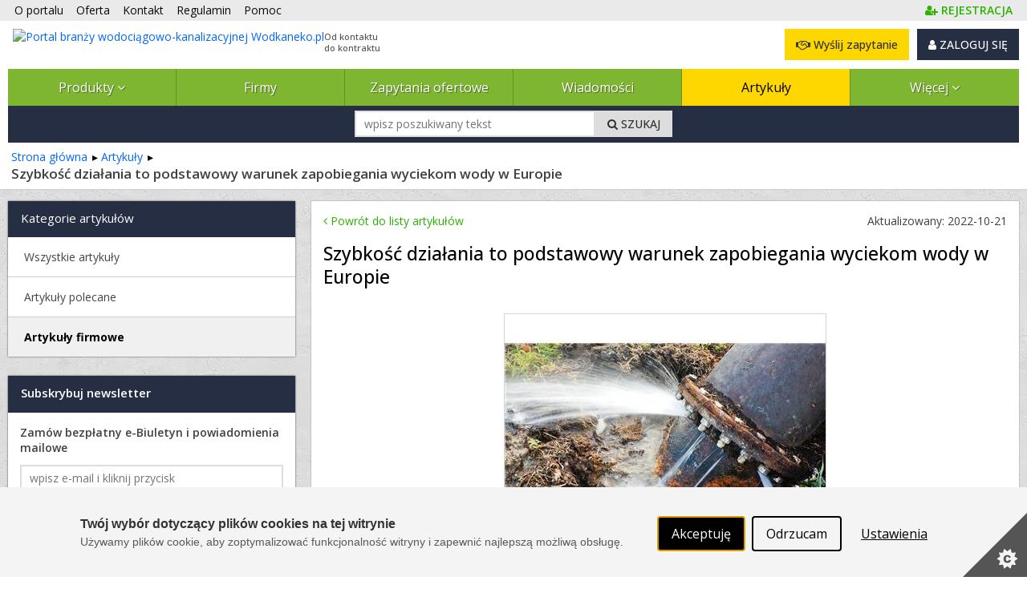

--- FILE ---
content_type: text/html; charset=utf-8
request_url: https://www.wodkaneko.pl/artykuly/szybkosc-dzialania-to-podstawowy-warunek-zapobiegania-wyciekom-wody-w-europie-217579-6
body_size: 30841
content:



<!DOCTYPE html PUBLIC "-//W3C//DTD XHTML 1.0 Strict//EN" "http://www.w3.org/TR/xhtml1/DTD/xhtml1-strict.dtd">
<html xmlns="http://www.w3.org/1999/xhtml" dir="ltr" lang="pl">

<head runat="server">
    <meta http-equiv="content-type" content="text/html; charset=utf-8" />
    <meta http-equiv="content-language" content="pl" />
    <meta http-equiv="X-UA-Compatible" content="IE=edge" />
    <meta name="referrer" content="origin" />
    <!-- mobile settings -->
    <meta name="viewport" content="width=device-width, maximum-scale=5, initial-scale=1, user-scalable=1" />
    <!--[if IE]><meta http-equiv='X-UA-Compatible' content='IE=edge,chrome=1'><![endif]-->


    <title>Szybkość działania to podstawowy warunek zapobiegania wyciekom wody w Europie – 
 Wodkaneko.pl</title>

        <meta name="description" content="Zawsze gdy widzę ekipę naprawiającą wycieki wody z migającymi światłami awaryjnymi, siłą rzeczy...
" />

    <link rel="canonical" href="https://www.wodkaneko.pl/artykuly/szybkosc-dzialania-to-podstawowy-warunek-zapobiegania-wyciekom-wody-w-europie-217579-6"/>


    <meta property="og:site_name" content="Wodociągi i kanalizacja – portal www.wodkaneko.pl" />
<meta property="og:url" content="https://www.wodkaneko.pl/artykuly/szybkosc-dzialania-to-podstawowy-warunek-zapobiegania-wyciekom-wody-w-europie-217579-6" />
<meta property="og:type" content="article" />
<meta property="og:image" content="https://www.wodkaneko.pl/mainlibrary/192x216x144x191638x0/39969986272-ddf0da0c59-o-jpg.jpeg" />
<meta property="og:title" content="Szybkość działania to podstawowy warunek zapobiegania wyciekom wody w Europie" />
<meta property="og:description" content="Zawsze gdy widzę ekipę naprawiającą wycieki wody z migającymi światłami awaryjnymi, siłą rzeczy sprawdzam czy używa ona naszych wytrzymałych notebooków lub tabletów Panasonic TOUGHBOOK...." />
<meta property="og:article:section" content="Artykuły" />
<meta property="og:article:published_time" content="2022-10-21 17:46:13" />
<meta property="og:article:modified_time" content="2022-10-21 20:09:09" />


    <meta property="fb:admins" content="1300405308" />
    <link rel="shortcut icon" href="/favicon/wodkaneko.ico" />
    <link rel="alternate" type="application/rss+xml" href="/rss.xml" />

    
    <link rel="stylesheet" href="/Content/Managed/notBundled.css" />

    
    <link rel="preload" as="image" href="/assets/images/backgrounds/concrete_seamless.webp" />


    
    




<link rel="stylesheet" type="text/css" href="/Cache/portal_primary.min.css?r=7756E7F44626F283D06171F50C9722C508271014" />


    

    
    
    



    

    




<script type="text/javascript" src="/Cache/boot.min.js?r=B945317C229D7C3DB7C5AA2E485D78268D9666B7"></script>



    <!-- Google tag (gtag.js) -->
    <script async src="https://www.googletagmanager.com/gtag/js?id=G-48H0H2G97G"></script>
    <script>
        window.dataLayer = window.dataLayer || [];
        function gtag() { dataLayer.push(arguments); }
        gtag('js', new Date());

        gtag('config', 'G-48H0H2G97G');
        gtag('config', 'AW-1070909337'); // Ads conversion id
    </script>



<script>
    var storageVisId = window.localStorage.getItem('visitorId')
    var serverVId = ''
    if (serverVId.length > 0 && serverVId !== storageVisId) {
        storageVisId = serverVId
        window.localStorage.setItem('visitorId', serverVId)
    }

    if (storageVisId === null || storageVisId === undefined || storageVisId.length === 0) {
        XT.Boot.loadJs("/assets/plugins/thumbmarkjs/thumbmark.umd.js").thenRun(function () {
            const tm = new ThumbmarkJS.Thumbmark()
            tm.get().then((fpr) => {
                storageVisId = 'TF_' + fpr.thumbmark
                window.localStorage.setItem('visitorId', storageVisId)
                var tfEvent = new CustomEvent('tf-event', { 'tfId': storageVisId })
                document.dispatchEvent(tfEvent)
            })
        })
    }
</script>



    <script>
        var storageVId = window.localStorage.getItem('visitorId') ?? ''
        var jsServerIdentity = ''

        if (jsServerIdentity.length > 0 || storageVId.length > 0) {
            if (window.posthog) {
                if (storageVId.startsWith('LA_')) checkLoginAlias()
            }
            else {
                initPosthog(jsServerIdentity || storageVId)
            }
        }
        else {
            if (!window.posthog) {
                initPosthog(null)
            }
            document.addEventListener('tf-event', function (tf) {
                storageVId = window.localStorage.getItem('visitorId')
                if (window.posthog.get_distinct_id() !== storageVId) posthog.identify(storageVId)
            })
        }

        function initPosthog(distinctId) {
            const hasId = (distinctId ?? '').length > 0
            var config = {
                api_host: 'https://eu.i.posthog.com',
                defaults: '2025-05-24',
                person_profiles: 'always',
                persistence: 'localStorage',
            }
            if (hasId) config.bootstrap = {
                distinctID: distinctId
            }

            !function (t, e) { var o, n, p, r; e.__SV || (window.posthog = e, e._i = [], e.init = function (i, s, a) { function g(t, e) { var o = e.split("."); 2 == o.length && (t = t[o[0]], e = o[1]), t[e] = function () { t.push([e].concat(Array.prototype.slice.call(arguments, 0))) } } (p = t.createElement("script")).type = "text/javascript", p.crossOrigin = "anonymous", p.async = !0, p.src = s.api_host.replace(".i.posthog.com", "-assets.i.posthog.com") + "/static/array.js", (r = t.getElementsByTagName("script")[0]).parentNode.insertBefore(p, r); var u = e; for (void 0 !== a ? u = e[a] = [] : a = "posthog", u.people = u.people || [], u.toString = function (t) { var e = "posthog"; return "posthog" !== a && (e += "." + a), t || (e += " (stub)"), e }, u.people.toString = function () { return u.toString(1) + ".people (stub)" }, o = "init Re Os As Pe Ms Fs capture Ve calculateEventProperties js register register_once register_for_session unregister unregister_for_session qs getFeatureFlag getFeatureFlagPayload isFeatureEnabled reloadFeatureFlags updateEarlyAccessFeatureEnrollment getEarlyAccessFeatures on onFeatureFlags onSurveysLoaded onSessionId getSurveys getActiveMatchingSurveys renderSurvey canRenderSurvey canRenderSurveyAsync identify setPersonProperties group resetGroups setPersonPropertiesForFlags resetPersonPropertiesForFlags setGroupPropertiesForFlags resetGroupPropertiesForFlags reset get_distinct_id getGroups get_session_id get_session_replay_url alias set_config startSessionRecording stopSessionRecording sessionRecordingStarted captureException loadToolbar get_property getSessionProperty zs Ls createPersonProfile Us Rs Bs opt_in_capturing opt_out_capturing has_opted_in_capturing has_opted_out_capturing clear_opt_in_out_capturing Ds debug I Ns getPageViewId captureTraceFeedback captureTraceMetric".split(" "), n = 0; n < o.length; n++)g(u, o[n]); e._i.push([i, s, a]) }, e.__SV = 1) }(document, window.posthog || []);
            posthog.init('phc_SPQBnbKtFCrhIaczkHyXZE5uE1zTxUcgf2x7uPB9fuB', config)
        }

        function checkLoginAlias() {
            const currentPosthogId = posthog.get_distinct_id()
            if (storageVId !== currentPosthogId && storageVId.startsWith('LA_'))
                posthog.alias(storageVId, currentPosthogId)
        }
    </script>

    <script type="text/javascript" src="/assets/js/xtech.css.js"></script>
    




    
    
    
    




<script type="text/javascript">
    (function () {
        
loadCss();        $LAB.setGlobalDefaults({ AlwaysPreserveOrder: true, Debug: false, AllowDuplicates: false })

        
        var jsPrimary = ["/Cache/portal_primary.min.js?r=70B74496F077B075A3C8013C01CDF0A38F032296"];
        
        var jsSecondary = ["/Cache/portal_secondary.min.js?r=A2A54987F62BEAB99CABF2535C3E3C0DC27EF23B", "https://www.xtech.pl/Embed/xtech.embed.client.min.js"];

        
        XT.Boot.onJsLoaded("localscope", function () {
            initLocalScope();
            XT.Boot.jsLoadFire("primary.ready");
        });

        
        XT.Boot.loadJs(jsPrimary, ["primary", "jQuery", "localscope"])
                .thenLoad(jsSecondary, ["secondary","xtech.embed"]);

        
        function loadCss() {
            var css = ["/Cache/portal.min.css?r=F4FC1B56D8285C181C4DB712279E92C9AB748C0E", "/Cache/portal_identity_wodkaneko.min.css?r=05FDC1EF518801C02A7533A32EB68BFBC428A388", "https://maxcdn.bootstrapcdn.com/font-awesome/4.7.0/css/font-awesome.min.css"];

            
                
                    css.push("https://fonts.googleapis.com/css?family=Open+Sans:300,400,500,600,700&amp;subset=latin-ext");
                

            XT.Css.include(css);
        }

        
        function initLocalScope() {
            var l = XT.LocalScope;
            l.add("ajax_error_403",'https://www.xtech.pl/zaloguj?returnUrl=https%3A%2F%2Fwww.wodkaneko.pl%2Fartykuly%2Fszybkosc-dzialania-to-podstawowy-warunek-zapobiegania-wyciekom-wody-w-europie-217579-6' + window.location.hash, "url");
            l.add("ajax_error_410", '/error/deleted', "url");
            l.add("ajax_error_410", '/error', "url");
            l.add("picture", 'Zdjęcie','text');
            l.add("fancybox", ["/Cache/fancybox.min.js?r=6C38ABDE84D3B555A437656E6F728A31316E824B"], "script");
            l.add("jQueryUi", ["/Cache/jqueryui.min.js?r=8839908E9E640F47AB1D3B29C59C1CDB58311454"], "script");
            l.add("sharrre", ["/Cache/sharrre.min.js?r=4C6467F573F454A0483EDE5141588FA98C6025F4"], "script");
            l.add("qquploader", ["/Cache/qquploader.min.js?r=AC039081EE7B57E4644185995A8BBA27A7A94D25"], "script");
        }
    })();
</script>


    <script>
        function regClickLog(sourceContextJs) {
            var sourceContextFirst = sourceContextJs.substr(0, sourceContextJs.indexOf('.'))
            if (typeof gtag === 'function') { // GA to remove
                gtag('event', 'Portal_RegisterActions', {
                    'event_label': sourceContextFirst,
                    'event_category': 'Click',
                    'body_id': document.getElementsByTagName('body')[0].id
                })
            }
            
            if (window.posthog && typeof posthog.capture === 'function') {
                posthog.capture('Portal_RegisterActions', {
                    event_label: sourceContextFirst,
                    event_category: 'Click',
                    body_id: document.getElementsByTagName('body')[0].id
                })
            }
            else console.log(sourceContextFirst, document.getElementsByTagName('body')[0].id)

            return;
        }
    </script>

</head>
<body id="page-article-view" class="page-view ">



    <img id="xAuthTrigger" alt="xtech session pixel" src="https://www.xtech.pl/common/tools/xsid?t=0e5Y2HhpsJmfWlhwKub1x6NucU24sh2pDtzxMrG15EWIso9c9YuqXQ--&s=4" style="display: none;" />
    <script type="text/javascript">
        (function () {
            var timeouted = false;
            var isSessionAcquired = false;

            // detect when auth request is done.
            var img = document.getElementById('xAuthTrigger');

            if (img.complete) {
                afterAuth()
            } else {
                img.addEventListener('load', afterAuth)
                img.addEventListener('error', function () {
                    console.warn("FAILED: Xtech session acquisition request error!");
                })
            }

            function afterAuth() {
                var urlPathArray = "/home/getlayouttop?c=205eab96-fdad-43ab-8d17-b5059d41762f&sourceContext=artykuly.details&layout=default".split('/')
                if (timeouted) return;
                isSessionAcquired = XT.Boot.onJsLoaded("secondary", function () {
                    portal.acquireXtechSession(urlPathArray)
                });
            };

            // set timeout for xtech session acqusition
            setTimeout(function () {
                // skip timeout when session is already acquired;
                if (isSessionAcquired) return;

                // otherwise apply timeout:
                timeouted = true;
                XT.Boot.onJsLoaded("secondary", function () { portal.setTimeouted() });

                // remove pending class
                var top = document.getElementById('top')
                top.className = top.className.replace(/\bpending\b/, "");

                console.warn("FAILED: Xtech session acquisition timeouted!");

            }, 3000);
        })();
    </script>
    


<div id="top" class="clearfix pending">
    <noscript>
        
        <style>
            .pending:before {
                display: none;
            }
        </style>
    </noscript>
    <div class="stripe"></div>
    <nav class="wrap">
    <ul id="topNav">
        <li class="hidden-sm"><a href="/o-portalu">O portalu</a></li>
        <li><a href="/oferta">Oferta </a></li>
        <li><a href="/kontakt">Kontakt </a></li>
        <li><a href="/docs/pl/regulamin.pdf" target="_blank">Regulamin </a></li>
        <li class="hidden-sm"><a href="/pomoc" class="helpLink">Pomoc </a></li>
            <li style="float: right" class="topAccLink">
                <a id="topRegisterLink" href="https://www.xtech.pl/dodaj-konto?serviceId=4&amp;sourceContext=topA.S4.artykuly.details" data-xt-em-tr="{ 'method': 'signUp', 'parameters': { 'serviceId': '4', 'sourceContext': 'topA.S4.artykuly.details' } }" onclick="regClickLog('topA.S4.artykuly.details')">
                    <span class="text-primary"><i class="fa fa-user-plus"></i><span class="inline ml-4"><b class="fat">REJESTRACJA</b></span></span>
                </a>
            </li>
    </ul><!-- /#topNav -->
    <div class="logo">

        <a href="/">
            <img style="float: left" src="/content/images/shared/logo/logo-main-wodkaneko.png" alt="Portal branży wodociągowo-kanalizacyjnej Wodkaneko.pl" title="Portal branży wodociągowo-kanalizacyjnej Wodkaneko.pl" />
            <span class="claim-group">Od kontaktu<br />do kontraktu</span>
        </a>
    </div>
    <input type="checkbox" id="menuToggle" style="display: none" />
    <div id="topButtons" data-id="topButtons">
            <label id="menuToggleButton" class="btn btn-dark" for="menuToggle" aria-label="Pokaż / ukryj menu głowne portalu">MENU <i class="fa fa-bars"></i></label>
        


            <div id="loginBox" class="lBoxUser topAccLink">
                <a href="https://www.xtech.pl/zaloguj?serviceId=4&amp;sourceContext=singIn.S4.artykuly.details" class="btn btn-dark btn-resp-md-s hvr" rel="nofollow">
                    <i class="fa fa-user"></i> ZALOGUJ SIĘ
                </a>
            </div>


            <a href="/zapytania-ofertowe/dodawanie-zapytania-ofertowego?e=0%2C18%2C1%2C217579" rel="nofollow" class="btn btn-gold btn-resp-md-s" title="Wyślij zapytanie ofertowe do dostawców zarejestrowanych w portalu!" data-xt-em-tr="{ 'method': 'rfqAdd', 'parameters': { 'sourceInfo': '0,18,1,217579', 'sourceServiceId' : 4 } }" data-id="addRfqButton"><i class="fa fa-handshake-o"></i> Wyślij zapytanie</a>
    </div>



        <ul id="navMain" class="">
    <li class=" catExpand">
            <input type="checkbox" id="menuToggle-0" class="cssToggle" />
        <a href="/produkty" title="Baza produktów z branży">
                <label for="menuToggle-0" title="Baza produktów z branży">
                    Produkty
                    <span class="expandIcon">
                        <i class="fa fa-angle-down cssToggle-off" aria-hidden="true"></i>
                        <i class="fa fa-angle-up cssToggle-on" aria-hidden="true"></i>
                    </span>
                </label>
        </a>
    <ul>
        <li class="subitems">
                    <ul id="" class="">
    <li class=" ">
        <a href="/produkty/pompy-5278-11" title="Pompy">
Pompy        </a>
    </li>
    <li class=" ">
        <a href="/produkty/osprzet-pomp-5290-11" title="Osprzęt pomp">
Osprzęt pomp        </a>
    </li>
    <li class=" ">
        <a href="/produkty/sterowniki-pomp-16894-11" title="Sterowniki pomp">
Sterowniki pomp        </a>
    </li>
    <li class=" ">
        <a href="/produkty/pompownie-5291-11" title="Pompownie">
Pompownie        </a>
    </li>
    <li class=" ">
        <a href="/produkty/agregaty-pompowe-5292-11" title="Agregaty pompowe">
Agregaty pompowe        </a>
    </li>
    <li class=" ">
        <a href="/produkty/zestawy-hydroforowe-5293-11" title="Zestawy hydroforowe">
Zestawy hydroforowe        </a>
    </li>
    <li class=" ">
        <a href="/produkty/rozdrabniacze-5294-11" title="Rozdrabniacze">
Rozdrabniacze        </a>
    </li>
    <li class=" ">
        <a href="/produkty/uslugi-pompy-hydrofory-rozdrabniacze-5295-11" title="Usługi - pompy, hydrofory, rozdrabniacze">
Usługi        </a>
    </li>
        </ul>

        </li>
    <li class=" ">
            <input type="checkbox" id="menuToggle-9" class="cssToggle" checked=''/>
        <a href="/produkty/pompy-hydrofory-rozdrabniacze-5277-11" title="Pompy, hydrofory, rozdrabniacze">
                <label for="menuToggle-9" title="Pompy, hydrofory, rozdrabniacze">
                    Pompy, hydrofory, rozdrabniacze
                    <span class="expandIcon">
                        <i class="fa fa-angle-down cssToggle-off" aria-hidden="true"></i>
                        <i class="fa fa-angle-up cssToggle-on" aria-hidden="true"></i>
                    </span>
                </label>
        </a>
        <ul id="" class="">
    <li class=" ">
        <a href="/produkty/pompy-5278-11" title="Pompy">
Pompy        </a>
    </li>
    <li class=" ">
        <a href="/produkty/osprzet-pomp-5290-11" title="Osprzęt pomp">
Osprzęt pomp        </a>
    </li>
    <li class=" ">
        <a href="/produkty/sterowniki-pomp-16894-11" title="Sterowniki pomp">
Sterowniki pomp        </a>
    </li>
    <li class=" ">
        <a href="/produkty/pompownie-5291-11" title="Pompownie">
Pompownie        </a>
    </li>
    <li class=" ">
        <a href="/produkty/agregaty-pompowe-5292-11" title="Agregaty pompowe">
Agregaty pompowe        </a>
    </li>
    <li class=" ">
        <a href="/produkty/zestawy-hydroforowe-5293-11" title="Zestawy hydroforowe">
Zestawy hydroforowe        </a>
    </li>
    <li class=" ">
        <a href="/produkty/rozdrabniacze-5294-11" title="Rozdrabniacze">
Rozdrabniacze        </a>
    </li>
    <li class=" ">
        <a href="/produkty/uslugi-pompy-hydrofory-rozdrabniacze-5295-11" title="Usługi - pompy, hydrofory, rozdrabniacze">
Usługi        </a>
    </li>
        </ul>
    </li>
    <li class=" ">
            <input type="checkbox" id="menuToggle-18" class="cssToggle" />
        <a href="/produkty/oczyszczalnie-scieki-osady-sciekowe-5341-11" title="Oczyszczalnie, ścieki, osady ściekowe">
                <label for="menuToggle-18" title="Oczyszczalnie, ścieki, osady ściekowe">
                    Oczyszczalnie, ścieki, osady ściekowe
                    <span class="expandIcon">
                        <i class="fa fa-angle-down cssToggle-off" aria-hidden="true"></i>
                        <i class="fa fa-angle-up cssToggle-on" aria-hidden="true"></i>
                    </span>
                </label>
        </a>
        <ul id="" class="">
    <li class=" ">
        <a href="/produkty/przydomowe-oczyszczalnie-sciekow-5342-11" title="Przydomowe oczyszczalnie ścieków">
Przydomowe oczyszczalnie ścieków        </a>
    </li>
    <li class=" ">
        <a href="/produkty/wyposazenie-przydomowych-oczyszczalni-sciekow-5343-11" title="Wyposażenie przydomowych oczyszczalni ścieków">
Wyposażenie przydomowych oczyszczalni ścieków        </a>
    </li>
    <li class=" ">
        <a href="/produkty/oczyszczalnie-kontenerowe-14145-11" title="Oczyszczalnie kontenerowe">
Oczyszczalnie kontenerowe        </a>
    </li>
    <li class=" ">
        <a href="/produkty/przepompownie-sciekow-5347-11" title="Przepompownie ścieków">
Przepompownie ścieków        </a>
    </li>
    <li class=" ">
        <a href="/produkty/wyposazenie-przepompowni-sciekow-5348-11" title="Wyposażenie przepompowni ścieków">
Wyposażenie przepompowni ścieków        </a>
    </li>
    <li class=" ">
        <a href="/produkty/elementy-oczyszczalni-sciekow-5354-11" title="Elementy oczyszczalni ścieków">
Elementy oczyszczalni ścieków        </a>
    </li>
    <li class=" ">
        <a href="/produkty/separatory-i-osadniki-5367-11" title="Separatory i osadniki">
Separatory i osadniki        </a>
    </li>
    <li class=" ">
        <a href="/produkty/osady-sciekowe-skratki-5370-11" title="Osady ściekowe, skratki">
Osady ściekowe, skratki        </a>
    </li>
    <li class=" ">
        <a href="/produkty/urzadzenia-zintegrowane-5385-11" title="Urządzenia zintegrowane">
Urządzenia zintegrowane        </a>
    </li>
    <li class=" ">
        <a href="/produkty/dezodoryzacja-5386-11" title="Dezodoryzacja">
Dezodoryzacja        </a>
    </li>
    <li class=" ">
        <a href="/produkty/dezynfekcja-promieniami-uv-15756-11" title="Dezynfekcja promieniami UV">
Dezynfekcja promieniami UV        </a>
    </li>
    <li class=" ">
        <a href="/produkty/neutralizatory-sciekow-16893-11" title="Neutralizatory ścieków">
Neutralizatory ścieków        </a>
    </li>
    <li class=" ">
        <a href="/produkty/inne-oczyszczalnie-scieki-osady-sciekowe-5387-11" title="Inne - oczyszczalnie, ścieki, osady ściekowe">
Inne        </a>
    </li>
        </ul>
    </li>
    <li class=" ">
            <input type="checkbox" id="menuToggle-32" class="cssToggle" />
        <a href="/produkty/zbiorniki-studnie-studzienki-prefabrykaty-zeliwo-kanalizacyjne-5311-11" title="Zbiorniki, studnie, studzienki, prefabrykaty, żeliwo kanalizacyjne">
                <label for="menuToggle-32" title="Zbiorniki, studnie, studzienki, prefabrykaty, żeliwo kanalizacyjne">
                    Zbiorniki, studnie, studzienki, prefabrykaty, żeliwo kanalizacyjne
                    <span class="expandIcon">
                        <i class="fa fa-angle-down cssToggle-off" aria-hidden="true"></i>
                        <i class="fa fa-angle-up cssToggle-on" aria-hidden="true"></i>
                    </span>
                </label>
        </a>
        <ul id="" class="">
    <li class=" ">
        <a href="/produkty/zbiorniki-5312-11" title="Zbiorniki">
Zbiorniki        </a>
    </li>
    <li class=" ">
        <a href="/produkty/studnie-studzienki-5319-11" title="Studnie / studzienki">
Studnie / studzienki        </a>
    </li>
    <li class=" ">
        <a href="/produkty/prefabrykaty-betonowe-5323-11" title="Prefabrykaty betonowe">
Prefabrykaty betonowe        </a>
    </li>
    <li class=" ">
        <a href="/produkty/prefabrykaty-z-tworzyw-sztucznych-5324-11" title="Prefabrykaty z tworzyw sztucznych">
Prefabrykaty z tworzyw sztucznych        </a>
    </li>
    <li class=" ">
        <a href="/produkty/zeliwo-kanalizacyjne-5325-11" title="Żeliwo kanalizacyjne">
Żeliwo kanalizacyjne        </a>
    </li>
    <li class=" ">
        <a href="/produkty/inne-prefabrykaty-5340-11" title="Inne prefabrykaty">
Inne prefabrykaty        </a>
    </li>
        </ul>
    </li>
    <li class=" ">
            <input type="checkbox" id="menuToggle-39" class="cssToggle" />
        <a href="/produkty/armatura-urzadzenia-5242-11" title="Armatura, urządzenia">
                <label for="menuToggle-39" title="Armatura, urządzenia">
                    Armatura, urządzenia
                    <span class="expandIcon">
                        <i class="fa fa-angle-down cssToggle-off" aria-hidden="true"></i>
                        <i class="fa fa-angle-up cssToggle-on" aria-hidden="true"></i>
                    </span>
                </label>
        </a>
        <ul id="" class="">
    <li class=" ">
        <a href="/produkty/zawory-5243-11" title="Zawory">
Zawory        </a>
    </li>
    <li class=" ">
        <a href="/produkty/rury-i-ksztaltki-5222-11" title="Rury i kształtki">
Rury i kształtki        </a>
    </li>
    <li class=" ">
        <a href="/produkty/hydranty-i-urzadzenia-ppoz--5256-11" title="Hydranty i urządzenia ppoż.">
Hydranty i urządzenia ppoż.        </a>
    </li>
    <li class=" ">
        <a href="/produkty/reduktory-cisnienia-5255-11" title="Reduktory ciśnienia">
Reduktory ciśnienia wody        </a>
    </li>
    <li class=" ">
        <a href="/produkty/zasuwy-osprzet-napedy-5257-11" title="Zasuwy, osprzęt, napędy">
Zasuwy        </a>
    </li>
    <li class=" ">
        <a href="/produkty/przepustnice-5264-11" title="Przepustnice">
Przepustnice        </a>
    </li>
    <li class=" ">
        <a href="/produkty/opaski-5270-11" title="Opaski">
Opaski        </a>
    </li>
    <li class=" ">
        <a href="/produkty/polaczenia-rurociagow-5271-11" title="Połączenia rurociągów">
Połączenia rurociągów        </a>
    </li>
    <li class=" ">
        <a href="/produkty/armatura-przylaczy-domowych-5273-11" title="Armatura przyłączy domowych">
Armatura przyłączy domowych        </a>
    </li>
    <li class=" ">
        <a href="/produkty/armatura-zintegrowana-5272-11" title="Armatura zintegrowana">
Armatura zintegrowana        </a>
    </li>
    <li class=" ">
        <a href="/produkty/klapy-zwrotne-zasuwy-burzowe-5274-11" title="Klapy zwrotne, zasuwy burzowe">
Klapy zwrotne, zasuwy burzowe        </a>
    </li>
    <li class=" ">
        <a href="/produkty/regulatory-przeplywu-5275-11" title="Regulatory przepływu">
Regulatory przepływu        </a>
    </li>
    <li class=" ">
        <a href="/produkty/inna-armatura-5276-11" title="Inna armatura">
Inna armatura        </a>
    </li>
        </ul>
    </li>
    <li class=" ">
            <input type="checkbox" id="menuToggle-53" class="cssToggle" />
        <a href="/produkty/monitoring-i-opomiarowanie-automatyka-systemy-sterowania-sieci-i-lacznosc-5388-11" title="Monitoring i opomiarowanie, automatyka, systemy sterowania, sieci i łączność">
                <label for="menuToggle-53" title="Monitoring i opomiarowanie, automatyka, systemy sterowania, sieci i łączność">
                    Monitoring i opomiarowanie, automatyka, systemy sterowania
                    <span class="expandIcon">
                        <i class="fa fa-angle-down cssToggle-off" aria-hidden="true"></i>
                        <i class="fa fa-angle-up cssToggle-on" aria-hidden="true"></i>
                    </span>
                </label>
        </a>
        <ul id="" class="">
    <li class=" ">
        <a href="/produkty/monitoring-i-opomiarowanie-5389-11" title="Monitoring i opomiarowanie">
Monitoring i opomiarowanie        </a>
    </li>
    <li class=" ">
        <a href="/produkty/automatyka-systemy-sterowania-5406-11" title="Automatyka, systemy sterowania">
Automatyka, systemy sterowania        </a>
    </li>
    <li class=" ">
        <a href="/produkty/sieci-i-lacznosc-5407-11" title="Sieci i łączność">
Sieci, łączność, telemetria        </a>
    </li>
    <li class=" ">
        <a href="/produkty/systemy-napedowe-5411-11" title="Systemy napędowe">
Systemy napędowe        </a>
    </li>
    <li class=" ">
        <a href="/produkty/inne-monitoring-i-opomiarowanie-automatyka-systemy-sterowania-5412-11" title="Inne - monitoring i opomiarowanie, automatyka, systemy sterowania">
Inne        </a>
    </li>
        </ul>
    </li>
    <li class=" ">
            <input type="checkbox" id="menuToggle-59" class="cssToggle" />
        <a href="/produkty/eksploatacja-5455-11" title="Eksploatacja">
                <label for="menuToggle-59" title="Eksploatacja">
                    Eksploatacja
                    <span class="expandIcon">
                        <i class="fa fa-angle-down cssToggle-off" aria-hidden="true"></i>
                        <i class="fa fa-angle-up cssToggle-on" aria-hidden="true"></i>
                    </span>
                </label>
        </a>
        <ul id="" class="">
    <li class=" ">
        <a href="/produkty/pomiary-i-analizy-laboratoryjne-5503-11" title="Pomiary i analizy laboratoryjne">
Pomiary i analizy laboratoryjne        </a>
    </li>
    <li class=" ">
        <a href="/produkty/lokalizacja-infrastruktury-wod-kan-14141-11" title="Lokalizacja infrastruktury wod-kan">
Lokalizacja infrastruktury wod-kan        </a>
    </li>
    <li class=" ">
        <a href="/produkty/dezynfekcja-sciekow-i-sieci-kanalizacyjnych-5505-11" title="Dezynfekcja ścieków i sieci kanalizacyjnych">
Dezynfekcja ścieków i sieci kanalizacyjnych        </a>
    </li>
    <li class=" ">
        <a href="/produkty/utylizacja-osadow-sciekowych-5506-11" title="Utylizacja osadów ściekowych">
Utylizacja osadów ściekowych        </a>
    </li>
    <li class=" ">
        <a href="/produkty/zagospodarowanie-osadow-sciekowych-5507-11" title="Zagospodarowanie osadów ściekowych">
Zagospodarowanie osadów ściekowych        </a>
    </li>
    <li class=" ">
        <a href="/produkty/czyszczenie-kanalizacji-5508-11" title="Czyszczenie kanalizacji">
Czyszczenie kanalizacji        </a>
    </li>
    <li class=" ">
        <a href="/produkty/inspekcja-sieci-kanalizacyjnych-5511-11" title="Inspekcja sieci kanalizacyjnych">
Inspekcja sieci kanalizacyjnych        </a>
    </li>
    <li class=" ">
        <a href="/produkty/monitoring-sieci-kanalizacyjnych-5514-11" title="Monitoring sieci kanalizacyjnych">
Monitoring sieci kanalizacyjnych        </a>
    </li>
    <li class=" ">
        <a href="/produkty/usuwanie-awarii-sieci-wodociagowej-5517-11" title="Usuwanie awarii sieci wodociągowej">
Usuwanie awarii sieci wodociągowej        </a>
    </li>
    <li class=" ">
        <a href="/produkty/czyszczenie-sieci-wodociagowych-13793-11" title="Czyszczenie sieci wodociągowych">
Czyszczenie sieci wodociągowych        </a>
    </li>
    <li class=" ">
        <a href="/produkty/dezynfekcja-sieci-wodociagowych-13794-11" title="Dezynfekcja sieci wodociągowych">
Dezynfekcja sieci wodociągowych        </a>
    </li>
    <li class=" ">
        <a href="/produkty/pojazdy-specjalistyczne-5520-11" title="Pojazdy specjalistyczne">
Pojazdy specjalistyczne        </a>
    </li>
    <li class=" ">
        <a href="/produkty/materialy-eksploatacyjne-5439-11" title="Materiały eksploatacyjne">
Materiały eksploatacyjne        </a>
    </li>
    <li class=" ">
        <a href="/produkty/chemia-instalacyjna-eksploatacja-5521-11" title="Chemia instalacyjna - eksploatacja">
Chemia instalacyjna        </a>
    </li>
    <li class=" ">
        <a href="/produkty/administratorzy-sieci-wod-kan-5522-11" title="Administratorzy sieci wod-kan">
Administratorzy sieci wod-kan        </a>
    </li>
    <li class=" ">
        <a href="/produkty/oprogramowanie-wspierajace-prace-przeds-wod-kan-5523-11" title="Oprogramowanie wspierające pracę przeds. wod-kan">
Oprogramowanie wspierające pracę przeds. wod-kan        </a>
    </li>
    <li class=" ">
        <a href="/produkty/czyszczenie-separatorow-oraz-zbiornikow-5525-11" title="Czyszczenie separatorów oraz zbiorników">
Czyszczenie separatorów oraz zbiorników        </a>
    </li>
    <li class=" ">
        <a href="/produkty/remonty-infrastruktury-16959-11" title="Remonty infrastruktury">
Remonty infrastruktury        </a>
    </li>
    <li class=" ">
        <a href="/produkty/inne-eksploatacja-5524-11" title="Inne - eksploatacja">
Inne        </a>
    </li>
        </ul>
    </li>
    <li class=" ">
            <input type="checkbox" id="menuToggle-79" class="cssToggle" />
        <a href="/produkty/uzdatnianie-i-oczyszczanie-wody-5413-11" title="Uzdatnianie i oczyszczanie wody">
                <label for="menuToggle-79" title="Uzdatnianie i oczyszczanie wody">
                    Uzdatnianie i oczyszczanie wody
                    <span class="expandIcon">
                        <i class="fa fa-angle-down cssToggle-off" aria-hidden="true"></i>
                        <i class="fa fa-angle-up cssToggle-on" aria-hidden="true"></i>
                    </span>
                </label>
        </a>
        <ul id="" class="">
    <li class=" ">
        <a href="/produkty/filtry-5414-11" title="Filtry">
Filtry        </a>
    </li>
    <li class=" ">
        <a href="/produkty/odzelaziacze-5424-11" title="Odżelaziacze">
Odżelaziacze        </a>
    </li>
    <li class=" ">
        <a href="/produkty/odmanganiacze-5425-11" title="Odmanganiacze">
Odmanganiacze        </a>
    </li>
    <li class=" ">
        <a href="/produkty/zmiekczacze-5426-11" title="Zmiękczacze">
Zmiękczacze        </a>
    </li>
    <li class=" ">
        <a href="/produkty/urzadzenia-do-demineralizacji-5430-11" title="Urządzenia do demineralizacji">
Urządzenia do demineralizacji        </a>
    </li>
    <li class=" ">
        <a href="/produkty/urzadzenia-do-dezynfekcji-5431-11" title="Urządzenia do dezynfekcji">
Urządzenia do dezynfekcji        </a>
    </li>
    <li class=" ">
        <a href="/produkty/urzadzenia-do-dozowania-5433-11" title="Urządzenia do dozowania">
Urządzenia do dozowania        </a>
    </li>
    <li class=" ">
        <a href="/produkty/przerywacze-strugi-5432-11" title="Przerywacze strugi">
Przerywacze strugi        </a>
    </li>
    <li class=" ">
        <a href="/produkty/magnetyzery-5434-11" title="Magnetyzery">
Magnetyzery        </a>
    </li>
    <li class=" ">
        <a href="/produkty/urzadzenia-do-odwroconej-osmozy-5435-11" title="Urządzenia do odwróconej osmozy">
Odwrócona osmoza        </a>
    </li>
    <li class=" ">
        <a href="/produkty/lampy-uv-sterylizatory-uv-systemy-uv-5436-11" title="Lampy UV, sterylizatory UV, systemy UV">
Lampy UV, sterylizatory UV, systemy UV        </a>
    </li>
    <li class=" ">
        <a href="/produkty/odolejacze-skimery-olejowe-wysysarki-16931-11" title="Odolejacze, skimery olejowe, wysysarki">
Odolejacze, skimery olejowe, wysysarki        </a>
    </li>
    <li class=" ">
        <a href="/produkty/inne-uzdatnianie-i-oczyszczanie-wody-5437-11" title="Inne - uzdatnianie i oczyszczanie wody">
Inne        </a>
    </li>
    <li class=" ">
        <a href="/produkty/uslugi-uzdatnianie-i-oczyszczanie-wody-5438-11" title="Usługi - uzdatnianie i oczyszczanie wody">
Usługi        </a>
    </li>
        </ul>
    </li>
    <li class=" ">
            <input type="checkbox" id="menuToggle-94" class="cssToggle" />
        <a href="/produkty/izolacje-uszczelnienia-bezpieczenstwo-pracy-5296-11" title="Izolacje, uszczelnienia, bezpieczeństwo pracy">
                <label for="menuToggle-94" title="Izolacje, uszczelnienia, bezpieczeństwo pracy">
                    Izolacje, uszczelnienia, bezpieczeństwo pracy
                    <span class="expandIcon">
                        <i class="fa fa-angle-down cssToggle-off" aria-hidden="true"></i>
                        <i class="fa fa-angle-up cssToggle-on" aria-hidden="true"></i>
                    </span>
                </label>
        </a>
        <ul id="" class="">
    <li class=" ">
        <a href="/produkty/materialy-izolacyjne-5297-11" title="Materiały izolacyjne">
Materiały izolacyjne        </a>
    </li>
    <li class=" ">
        <a href="/produkty/materialy-uszczelniajace-5298-11" title="Materiały uszczelniające">
Materiały uszczelniające        </a>
    </li>
    <li class=" ">
        <a href="/produkty/farby-antykorozyjne-5299-11" title="Farby antykorozyjne">
Farby antykorozyjne        </a>
    </li>
    <li class=" ">
        <a href="/produkty/chemia-instalacyjna-5300-11" title="Chemia instalacyjna">
Chemia instalacyjna        </a>
    </li>
    <li class=" ">
        <a href="/produkty/bezpieczenstwo-pracy-5301-11" title="Bezpieczeństwo pracy">
Bezpieczeństwo pracy        </a>
    </li>
    <li class=" ">
        <a href="/produkty/przekrycia-zbiornikow-14146-11" title="Przekrycia zbiorników">
Przekrycia zbiorników        </a>
    </li>
    <li class=" ">
        <a href="/produkty/inne-materialy-5310-11" title="Inne materiały">
Inne materiały        </a>
    </li>
        </ul>
    </li>
    <li class=" ">
            <input type="checkbox" id="menuToggle-102" class="cssToggle" />
        <a href="/produkty/projektowanie-i-przygotowanie-inwestycji-5452-11" title="Projektowanie i przygotowanie inwestycji">
                <label for="menuToggle-102" title="Projektowanie i przygotowanie inwestycji">
                    Projektowanie i przygotowanie inwestycji
                    <span class="expandIcon">
                        <i class="fa fa-angle-down cssToggle-off" aria-hidden="true"></i>
                        <i class="fa fa-angle-up cssToggle-on" aria-hidden="true"></i>
                    </span>
                </label>
        </a>
        <ul id="" class="">
    <li class=" ">
        <a href="/produkty/doradztwo-techniczne-i-inwestycyjne-5453-11" title="Doradztwo techniczne i inwestycyjne">
Doradztwo techniczne i inwestycyjne        </a>
    </li>
    <li class=" ">
        <a href="/produkty/nadzor-inwestorski-14144-11" title="Nadzór inwestorski">
Nadzór inwestorski        </a>
    </li>
    <li class=" ">
        <a href="/produkty/instytucje-rzadowe-i-samorzadowe-5449-11" title="Instytucje rządowe i samorządowe">
Instytucje rządowe i samorządowe        </a>
    </li>
    <li class=" ">
        <a href="/produkty/instytucje-wspomagania-inwestycji-5450-11" title="Instytucje wspomagania inwestycji">
Instytucje wspomagania inwestycji        </a>
    </li>
    <li class=" ">
        <a href="/produkty/projektowanie-wod-kan-5451-11" title="Projektowanie wod-kan">
Projektowanie        </a>
    </li>
    <li class=" ">
        <a href="/produkty/operaty-wodno-prawne-5465-11" title="Operaty wodno-prawne">
Operaty wodno-prawne        </a>
    </li>
    <li class=" ">
        <a href="/produkty/finansowanie-inwestycji-5466-11" title="Finansowanie inwestycji">
Finansowanie        </a>
    </li>
    <li class=" ">
        <a href="/produkty/geodezja-5472-11" title="Geodezja">
Geodezja        </a>
    </li>
    <li class=" ">
        <a href="/produkty/geologia-hydrogeologia-badanie-gruntow-5479-11" title="Geologia, hydrogeologia, badanie gruntów">
Geologia, hydrogeologia, badanie gruntów        </a>
    </li>
    <li class=" ">
        <a href="/produkty/oprogramowanie-do-projektowania-sieci-i-instalacji-5480-11" title="Oprogramowanie do projektowania sieci i instalacji">
Oprogramowanie do projektowania sieci i instalacji        </a>
    </li>
    <li class=" ">
        <a href="/produkty/oprogramowanie-do-doboru-przepompowni-sciekow-5488-11" title="Oprogramowanie do doboru przepompowni ścieków">
Oprogramowanie do doboru przepompowni ścieków        </a>
    </li>
    <li class=" ">
        <a href="/produkty/wykonywanie-analiz-laboratoryjnych-5489-11" title="Wykonywanie analiz laboratoryjnych">
Wykonywanie analiz laboratoryjnych        </a>
    </li>
    <li class=" ">
        <a href="/produkty/badanie-i-ocena-jakosci-wody-5490-11" title="Badanie i ocena jakości wody">
Badanie i ocena jakości wody        </a>
    </li>
    <li class=" ">
        <a href="/produkty/inne-projektowanie-i-przygotowanie-inwestycji-5483-11" title="Inne - projektowanie i przygotowanie inwestycji">
Inne        </a>
    </li>
        </ul>
    </li>
    <li class=" ">
            <input type="checkbox" id="menuToggle-117" class="cssToggle" />
        <a href="/produkty/wykonawstwo-5484-11" title="Wykonawstwo">
                <label for="menuToggle-117" title="Wykonawstwo">
                    Wykonawstwo
                    <span class="expandIcon">
                        <i class="fa fa-angle-down cssToggle-off" aria-hidden="true"></i>
                        <i class="fa fa-angle-up cssToggle-on" aria-hidden="true"></i>
                    </span>
                </label>
        </a>
        <ul id="" class="">
    <li class=" ">
        <a href="/produkty/wykonawcy-instalacji-wod-kan-5485-11" title="Wykonawcy instalacji wod-kan">
Instalacje wod-kan        </a>
    </li>
    <li class=" ">
        <a href="/produkty/wykonawcy-sieci-wod-kan-5486-11" title="Wykonawcy sieci wod-kan">
Sieci wod-kan        </a>
    </li>
    <li class=" ">
        <a href="/produkty/wykonawcy-stacji-uzdatniania-wody-5487-11" title="Wykonawcy stacji uzdatniania wody">
Stacje uzdatniania wody        </a>
    </li>
    <li class=" ">
        <a href="/produkty/wykonawstwo-przylaczy-wod-kan-15758-11" title="Wykonawstwo przyłączy wod-kan">
Przyłącza wod-kan        </a>
    </li>
    <li class=" ">
        <a href="/produkty/wykonawstwo-ujec-wody-i-studni-glebinowych-5491-11" title="Wykonawstwo ujęć wody i studni głębinowych">
Ujęcia wody i studnie głębinowe        </a>
    </li>
    <li class=" ">
        <a href="/produkty/wykonawcy-komunalnych-oczyszczalni-sciekow-5492-11" title="Wykonawcy komunalnych oczyszczalni ścieków">
Oczyszczalnie ścieków - komunalne        </a>
    </li>
    <li class=" ">
        <a href="/produkty/oczyszczalnie-sciekow-bytowych-wykonawcy-5493-11" title="Oczyszczalnie ścieków bytowych - wykonawcy">
Oczyszczalnie ścieków bytowych        </a>
    </li>
    <li class=" ">
        <a href="/produkty/wykonawcy-oczyszczalni-sciekow-przemyslowych-5494-11" title="Wykonawcy oczyszczalni ścieków przemysłowych">
Oczyszczalnie ścieków - przemysłowe        </a>
    </li>
    <li class=" ">
        <a href="/produkty/bezwykopowe-techniki-budowy-i-rehabilitacji-rurociagow-5500-11" title="Bezwykopowe techniki budowy i rehabilitacji rurociągów">
Bezwykopowe techniki budowy i rehabilitacji rurociągów        </a>
    </li>
    <li class=" ">
        <a href="/produkty/zagospodarowanie-wody-deszczowej-14140-11" title="Zagospodarowanie wody deszczowej">
Zagospodarowanie wody deszczowej        </a>
    </li>
    <li class=" ">
        <a href="/produkty/montaz-przepompowni-sciekow-5454-11" title="Montaż przepompowni ścieków">
Montaż przepompowni ścieków        </a>
    </li>
    <li class=" ">
        <a href="/produkty/maszyny-i-urzadzenia-stosowane-w-wykonawstwie-5501-11" title="Maszyny i urządzenia stosowane w wykonawstwie">
Maszyny i urządzenia stosowane w wykonawstwie        </a>
    </li>
    <li class=" ">
        <a href="/produkty/montaz-i-wykonawstwo-innych-urzadzen-wod-kan-5502-11" title="Montaż i wykonawstwo innych urządzeń wod-kan">
Montaż i wykonawstwo innych urządzeń wod-kan        </a>
    </li>
        </ul>
    </li>
    </ul>
    </li>
    <li class=" ">
        <a href="/firmy" title="Baza firm z branży">
Firmy        </a>
    </li>
    <li class=" ">
        <a href="/zapytania-ofertowe" title="Lista zapytań ofertowych z branży">
Zapytania ofertowe        </a>
    </li>
    <li class=" ">
        <a href="/wiadomosci-i-komunikaty" title="Wiadomości redakcyjne i komunikaty firmowe">
Wiadomości        </a>
    </li>
    <li class="current ">
        <a href="/artykuly" title="Lista akrtykułów z branży">
Artykuły        </a>
    </li>
    <li class=" ">
            <input type="checkbox" id="menuToggle-135" class="cssToggle" />
        <a href="#" title="Szkolenia, Usługi, Kalendarium">
                <label for="menuToggle-135" title="Szkolenia, Usługi, Kalendarium">
                    Więcej
                    <span class="expandIcon">
                        <i class="fa fa-angle-down cssToggle-off" aria-hidden="true"></i>
                        <i class="fa fa-angle-up cssToggle-on" aria-hidden="true"></i>
                    </span>
                </label>
        </a>
        <ul id="" class="">
    <li class=" ">
        <a href="/szkolenia" title="Lista szkoleń z branży">
Szkolenia        </a>
    </li>
    <li class=" ">
        <a href="/uslugi" title="Lista usług z branży">
Usługi        </a>
    </li>
    <li class=" ">
        <a href="/kalendarium" title="Kalendarium branży">
Kalendarz szkoleń i wydarzeń        </a>
    </li>
        </ul>
    </li>
        </ul>





            <form id="navMainSearch" class="searchForm" action="/zasoby" method="get">
            <fieldset class="clearfix">

                    <a href="/zapytania-ofertowe/dodawanie-zapytania-ofertowego?e=0%2C18%2C1%2C217579" rel="nofollow" class="btn btn-gold btn-md" title="Wyślij zapytanie ofertowe do dostawców zarejestrowanych w portalu!" data-xt-em-tr="{ 'method': 'rfqAdd', 'parameters': { 'sourceInfo': '0,18,1,217579', 'sourceServiceId' : 4 } }" data-id="addRfqButton"><i class="fa fa-handshake-o"></i> WYŚLIJ ZAPYTANIE</a>

                <input type="text" id="query" name="query" class="text" placeholder="wpisz poszukiwany tekst" />
                <select id="f_category" name="f_category"><option value="">w całym serwisie</option>
<option value="1">dostawców</option>
<option value="2">produktów</option>
<option value="3">usług</option>
<option value="4">szkoleń</option>
<option value="5">wydarzeń</option>
<option value="10">w wiadomościach</option>
<option value="6">w artykułach</option>
</select>
                <button type="submit" class="btn btn-light btn-md" title="Szukaj"><i class="fa fa-search"></i> SZUKAJ</button>
            </fieldset>
        </form><!-- /#searchForm -->
</nav><!-- /.wrap -->

</div><!-- /#top -->































    <div id="breadcrumbs" class="clearfix">
        <a href="https://www.wodkaneko.pl/">Strona główna</a>
<a href="https://www.wodkaneko.pl/artykuly">Artykuły</a>
<h1>Szybkość działania to podstawowy warunek zapobiegania wyciekom wody w Europie</h1>
    </div>
    <div id="container">

        <div class="wrap clearfix">


            <div id="content" class="clearfix">
                



<div id="mainContent">
    <div class="tabBox">
        <div class="tabContent">
            <div id="topMeta" class="clearfix">
                <a href="/artykuly" class="linkBack text-primary"><i class="fa fa-angle-left"></i> Powrót do listy artykułów</a>
                <small class="update">
                        Aktualizowany: 2022-10-21
                </small>
            </div>
            <div id="descBox" class="clearfix wide">
                <div class="col">
                    <div id="firmHd">
                        

                        <div class="h1">Szybkość działania to podstawowy warunek zapobiegania wyciekom wody w Europie</div>
                    </div>
                    <div class="section noBorder txt clearfix txtLarge">
                        

                        <p class="mce-image-container-center mce-image-container-size-medium_wide"><a href="/articles/192x800x600x191643x0/water-leaks-header-image-jpg.jpeg" rel="fancybox"><img id="mce-image-191643" class="mce-image" src="/articles/192x400x300x191643x0/water-leaks-header-image-jpg.jpeg" alt="water leaks header image.jpg" /></a></p>
<p><strong>Zawsze gdy widzę ekipę naprawiającą wycieki wody z migającymi światłami awaryjnymi, siłą rzeczy sprawdzam czy używa ona naszych wytrzymałych notebooków lub tabletów Panasonic TOUGHBOOK. Wycieki zwykle zaczynają się jako strużka wody wypływająca z pęknięcia w drodze lub chodniku, ale bardzo szybko m,nnnnnnnnoże ona zamienić się w gejzer podobny do fontanny. Zaniepokojeni mieszkańcy dzwonią wtedy do dostawców wody, a ekipa ratunkowa zostaje wysłana, aby odciąć lokalne zasilanie, znaleźć wyciek i go naprawić. To codzienne zjawisko w miastach, miasteczkach i wsiach Europy, które jednak staje się coraz większym problemem.</strong></p>
<p>Jak wynika z najnowszego sprawozdania Europejskiej Agencji Środowiska, stres wodny dotyka co roku średnio 20% europejskiego terytorium i 30% europejskiej populacji. Ponadto susze powodują szkody gospodarcze w wysokości do 9 miliardów euro rocznie oraz dodatkowe, a także nieocenione szkody w ekosystemach.</p>
<p>Przewiduje się, że sytuacja będzie się pogarszać. Susze stają się coraz częstsze, większe i bardziej dotkliwe. Przewiduje się, że zmiana klimatu spowoduje sezonowe zmniejszenie dostępności wody w większości części Europy. Najsilniejsze skutki spodziewane są w południowej i południowo-zachodniej Europie. Oczekuje się, że przy wzroście temperatury o 3°C, w niektórych rzekach w szczycie lata ilość wody zmniejszy się nawet o 40%. Duże części zachodniej i środkowej Europy również odczują skutki, choć w mniejszym stopniu.</p>
<p><strong>Straty wody w Europie są bardzo zróżnicowane</strong></p>
<p>Jednym z głównych problemów pogłębiających niedobór wody są wycieki wody. Straty wody są bardzo zróżnicowane w Europie i UE, a średnie straty w łańcuchu dostaw wynoszą od mniej niż 5% do ponad 50% pobranej wody. Chociaż łatwo jest powiedzieć, że wystarczy zatkać wycieki, znalezienie źródła wycieków jest często dużym problemem dla dostawców, zwłaszcza w gęsto zaludnionych obszarach. W niektórych częściach Europy infrastruktura wodna jest tak stara, że mapy pokazujące dokładną drogę rur nie istnieją i zespoły muszą fizycznie kopać, aby odkryć ich dokładną lokalizację.</p>
<p>Problem stał się tak istotny na całym kontynencie, że w 2020 roku UE wprowadziła przepisy w postaci dyrektywy w sprawie wody pitnej. Zapewnia ona ramy dla każdego kraju, aby ocenić dostępność wody, jako krytyczny pierwszy krok w późniejszym rozwiązywaniu problemu wycieków. To początek, ale co robią firmy wodociągowe, aby skutecznie zająć się wyciekami już dziś?</p>
<p class="mce-image-container-center mce-image-container-size-medium_wide"><a href="/articles/192x800x600x191644x0/51968885998-ebd65361a0-o-jpg.jpeg" rel="fancybox"><img id="mce-image-191644" class="mce-image" src="/articles/192x400x300x191644x0/51968885998-ebd65361a0-o-jpg.jpeg" alt="51968885998_ebd65361a0_o.jpg" /></a></p>
<p><b>Wiele sposobów na zatkanie wycieku</b></p>
<p>Techniki są bardzo zróżnicowane. W Australii Zachodniej spółka zajmująca się zarządzaniem zasobami wody Water Corporation wyszkoliła Kepa, pierwszego w kraju psa do wykrywania wody i wyszukiwania wycieków. Kep w ciągu jednego dnia jest w stanie zbadać nawet 5 km rur, podczas gdy ludziom wyposażonym w sprzęt do wykrywania akustycznego pokonanie tego samego dystansu zajęłoby nawet tydzień.</p>
<p>Niezależnie jednak od tego czy metodą wykrywania jest najlepszy przyjaciel człowieka, zdjęcia satelitarne poszukujące wilgotnych miejsc na ziemi, czy tradycyjne metody wykrywania dźwiękowego, najnowsza mobilna technologia komputerowa pomaga w szybkim usuwaniu przecieków, gdy zostaną już zidentyfikowane.</p>
<p>Wytrzymałe notebooki i tablety, takie jak Panasonic TOUGHBOOK, są przeznaczone do pracy w tym trudnym środowisku. Są one wykorzystywane do obsługi GPS i dostępu do map, aby zapewnić szybkie wyłączenie wody po przybyciu na miejsce wycieku, aż do wypełnienia raportów po zakończeniu naprawy.</p>
<p>Europa może mieć jeszcze wiele do zrobienia, aby rozwiązać swoje problemy z wodą, ale korzystając z systemów Panasonic, technicy będą mieli u swego boku niezawodne mobilne urządzenia komputerowe, które pomogą im zlokalizować i naprawić wycieki.</p>
                    </div>
                    <div class="attrList">
                        <dl class="attrLite block">
                                <dt>Autor:</dt>
                                <dd class="clearfix">Tom Lauwers, Panasonic Mobile Solutions Business Division</dd>
                                                            <dt>Źródło:</dt>
                                <dd>
unitedpr                                </dd>
                                                    </dl>
                    </div>
                    


<div id="voteBox">
    
    <div id="voteBoxWrap" class="clearfix wide">

        <div id="shareme" data-url="https://www.wodkaneko.pl/artykuly/szybkosc-dzialania-to-podstawowy-warunek-zapobiegania-wyciekom-wody-w-europie-217579-6" data-text="Szybkość działania to podstawowy warunek zapobiegania wyciekom wody w Europie"></div>
        <div style="float:left;margin-top:2px;width: 120px;">
            <div style="width: 50%;margin: 0 auto;">
                <a href="/rss.xml" style="margin: 0 auto;display: block;">

                    <img alt="rss icon" src="/Content/images/Shared/Icons/rss.png" style="float:left;" height="22">
                    RSS

                </a>
            </div>
        </div>
    </div>
</div>
<script type="text/javascript">
    setTimeout(function () {
        XT.Boot.onJsLoaded("primary.ready", function () {
            XT.Boot.loadJs(XT.LocalScope.script.sharrre, "sharrre").thenRun(function () {
                $('#shareme').sharrre({
                    share: {
                        facebook: true,
                        twitter: true,
                    },
                    buttons: {
                        facebook: { layout: 'button_count' },
                        twitter: { count: 'horizontal' }
                    },
                    enableHover: false,
                    enableCounter: false,
                    enableTracking: true
                });
            });
        });
    }, 8000); // delay low priority plugin initialization by 8s
</script>

                </div>
            </div>
        </div>
    </div>
    <!-- Gallery -->
        <div id="gallery" class="box contextBox">
            <h2>Galeria artykułu</h2>
            <div class="boxContent">
                <small class="message">Kliknij wybrany obraz, aby go powiększyć</small>
                <ul class="clearfix">

                        <li class="wider">
                            <div>
                                <a rel="fancybox" href="/mainlibrary/192x800x600x191640x0/44184090290-e1e34ba771-c-jpg.jpeg">
                                    <img src="/mainlibrary/192x216x144x191640x0/44184090290-e1e34ba771-c-jpg.jpeg" width="216" height="144" alt="Ilustracja nadesłana (przez unitedpr)" title="Ilustracja nadesłana (przez unitedpr)" />
                                </a>
                                <p>Ilustracja nadesłana (przez unitedpr)</p>
                            </div>
                        </li>
                        <!-- /.itemGallery -->
                        <li class="wider">
                            <div>
                                <a rel="fancybox" href="/mainlibrary/192x800x600x191642x0/water-leaks.jpeg">
                                    <img src="/mainlibrary/192x216x144x191642x0/water-leaks.jpeg" width="216" height="144" alt="water leaks " title="water leaks " />
                                </a>
                                <p>water leaks </p>
                            </div>
                        </li>
                        <!-- /.itemGallery -->
                </ul>
            </div>
        </div>
    
    


    <div class="list contextList">
        <div class="box contextBox">
            <h2>
                Czytaj także</h2>
                <div class="boxContent recommendedObjects">
                    <ul>
    <li class="el1 has-img">
            <a href="/artykuly/dane-od-rzeczy-kilka-slow-o-iot-170217-6" onclick="sendEvent('Image.ArticleTypeModule.WideView', 'ContentObject_6.ContentObject')" title="Dane od rzeczy? Kilka słów o&#8239;IoT">
                <img src="/mainlibrary/157x216x144x156123x0/technologia-cat-m1-i-nb-lot-plum-png.jpeg" alt="Dane od rzeczy? Kilka słów o&#8239;IoT" loading="lazy" />
            </a>
        <div class="desc">
            <h3>
                <a href="/artykuly/dane-od-rzeczy-kilka-slow-o-iot-170217-6" onclick="sendEvent('Title.ArticleTypeModule.WideView', 'ContentObject_6.ContentObject')" title="Dane od rzeczy? Kilka słów o&#8239;IoT">Dane od rzeczy? Kilka słów o&#8239;IoT</a>
            </h3>
                            <p class="linkedText">
                        <span data-js-href="/artykuly/dane-od-rzeczy-kilka-slow-o-iot-170217-6"  onclick="sendEvent('Description.ArticleTypeModule.WideView', 'ContentObject_6.ContentObject')"> Dzięki świadomości wykorzystania potencjału innowacyjnych technologii mamy obecnie do czynienia ze swoistym napędzaniem cyfrowej transformacji i...</span>
                </p>
        </div>
    </li>
                            <li class="el2 has-img">
            <a href="https://www.wodkaneko.pl/wiadomosci-i-komunikaty/od-projektu-do-odbioru-5-kluczowych-etapow-ktore-gwarantuja-trwalosc-nowej-drogi-246029-10" onclick="sendEvent('Image.ArticleTypeModule.Picked.WideView', 'ContentObject_6.ContentObject')" title="Od projektu do odbioru: 5 kluczowych etapów, które gwarantują trwałość nowej drogi">
                <img src="/mainlibrary/218x216x144x217815x0/1199f58f7fb1f05b74a58d92da4559c1-jpg.jpeg" alt="Od projektu do odbioru: 5 kluczowych etapów, które gwarantują trwałość nowej drogi" loading="lazy" />
            </a>
        <div class="desc">
            <h3>
                <a href="https://www.wodkaneko.pl/wiadomosci-i-komunikaty/od-projektu-do-odbioru-5-kluczowych-etapow-ktore-gwarantuja-trwalosc-nowej-drogi-246029-10" onclick="sendEvent('Title.ArticleTypeModule.Picked.WideView', 'ContentObject_6.ContentObject')" title="Od projektu do odbioru: 5 kluczowych etapów, które gwarantują trwałość nowej drogi">Od projektu do odbioru: 5 kluczowych etapów, które gwarantują trwałość nowej...</a>
            </h3>
                            <p class="linkedText">
                        <span data-js-href="https://www.wodkaneko.pl/wiadomosci-i-komunikaty/od-projektu-do-odbioru-5-kluczowych-etapow-ktore-gwarantuja-trwalosc-nowej-drogi-246029-10"  onclick="sendEvent('Description.ArticleTypeModule.Picked.WideView', 'ContentObject_6.ContentObject')"> Budowa drogi to proces znacznie bardziej złożony niż samo ułożenie warstwy asfaltu. Trwałość nawierzchni, bezpieczeństwo użytkowników oraz...</span>
                </p>
        </div>
    </li>
                            <li class="el3 has-img">
            <a href="/artykuly/metody-bezwykopowej-budowy-rurociagow-klasyfikacja-i-dobor-metody--60236-6" onclick="sendEvent('Image.ArticleTypeModule.WideView', 'ContentObject_6.ContentObject')" title="Metody bezwykopowej budowy rurociągów. Klasyfikacja i dobór metody.">
                <img src="/mainlibrary/56x216x144x55357x0/bezwykopowe-technologie-budowy-rurociagow-podziemnych.jpeg" alt="Metody bezwykopowej budowy rurociągów. Klasyfikacja i dobór metody." loading="lazy" />
            </a>
        <div class="desc">
            <h3>
                <a href="/artykuly/metody-bezwykopowej-budowy-rurociagow-klasyfikacja-i-dobor-metody--60236-6" onclick="sendEvent('Title.ArticleTypeModule.WideView', 'ContentObject_6.ContentObject')" title="Metody bezwykopowej budowy rurociągów. Klasyfikacja i dobór metody.">Metody bezwykopowej budowy rurociągów. Klasyfikacja i dobór metody.</a>
            </h3>
                    </div>
    </li>
    <li class="el4 has-img">
            <a href="/artykuly/bakteria-e-coli-w-wodzie-wystepowanie-objawy-zwalczanie-210471-6" onclick="sendEvent('Image.ArticleTypeModule.WideView', 'ContentObject_6.ContentObject')" title="Bakteria E. coli w wodzie - występowanie, objawy, zwalczanie">
                <img src="/mainlibrary/187x216x144x186014x0/1-jpg.jpeg" alt="Bakteria E. coli w wodzie - występowanie, objawy, zwalczanie" loading="lazy" />
            </a>
        <div class="desc">
            <h3>
                <a href="/artykuly/bakteria-e-coli-w-wodzie-wystepowanie-objawy-zwalczanie-210471-6" onclick="sendEvent('Title.ArticleTypeModule.WideView', 'ContentObject_6.ContentObject')" title="Bakteria E. coli w wodzie - występowanie, objawy, zwalczanie">Bakteria E. coli w wodzie - występowanie, objawy, zwalczanie</a>
            </h3>
                    </div>
    </li>
    <li class="el5 has-img">
            <a href="https://www.laboratoria.xtech.pl/artykuly/profesjonalna-analiza-wody-dlaczego-jest-wazna-kto-powinien-zlecic--221123-6" onclick="sendEvent('Image.ArticleTypeModule.PickedForce.WideView', 'ContentObject_6.ContentObject')" title="Profesjonalna analiza wody - dlaczego jest ważna? Kto powinien zlecić?">
                <img src="/mainlibrary/196x216x144x195472x0/profesjonalna-analiza-wody-1-jpg.jpeg" alt="Profesjonalna analiza wody - dlaczego jest ważna? Kto powinien zlecić?" loading="lazy" />
            </a>
        <div class="desc oDomain">
            <h3>
                <a href="https://www.laboratoria.xtech.pl/artykuly/profesjonalna-analiza-wody-dlaczego-jest-wazna-kto-powinien-zlecic--221123-6" onclick="sendEvent('Title.ArticleTypeModule.PickedForce.WideView', 'ContentObject_6.ContentObject')" title="Profesjonalna analiza wody - dlaczego jest ważna? Kto powinien zlecić?">Profesjonalna analiza wody - dlaczego jest ważna? Kto powinien zlecić?</a>
            </h3>
                <small>www.laboratoria.xtech.pl</small>
                    </div>
    </li>
                    </ul>
                        <div class="boxBottom clearfix">
                            <a class="linkMore iconMore" href="/artykuly">Wszystkie artykuły</a>
                        </div>
                </div>
        </div>
    </div>
    <script>
var isDebug = false;

    function sendEvent(label, category) {
        if(isDebug)
        {
            console.log('PLATFORM.Service.ContextClicks, ' + action + ', ' + label);
        }
        else {
            if (typeof gtag === 'function') { // GA to remove
                gtag('event', 'Portal_ContextClicks', {
                    'event_label': label,
                    'event_category': category,
                    'body_id': document.getElementsByTagName('body')[0].id
                })
            }

            if (window.posthog && typeof posthog.capture === 'function') {
                posthog.capture('Portal_ContextClicks', {
                    event_label: label,
                    event_category: category,
                    body_id: document.getElementsByTagName('body')[0].id
                })
            }
        }
    }
    </script>




    













</div>
<!-- /#mainContent -->

<div class="sideBar std listNav">
    <div class="box">
        <label for="listNavToggle" class="title"><i class="fa fa-bars"></i> Kategorie artykułów</label>
        <input type="checkbox" class="hidden" id="listNavToggle" />
        <div class="boxContent">
            <ul class="sideNav">
 <li><a href="/artykuly">Wszystkie artykuły</a></li>  <li><a href="/artykuly/artykuly-polecane">Artykuły polecane</a></li>  <li class="current"><h2><a href="/artykuly/artykuly-firmowe">Artykuły firmowe</a></h2></li>             </ul>
        </div>
    </div>

</div>
<div id="sideBar">
    




















               

<div class="box" id="newsletterSideBox">
	<h2>Subskrybuj newsletter</h2>
    <div class="boxContent">
<form action="/subskrypcja/subskrypcja" class="newsletterForm&#32;newsletterFormTop" method="post">            <fieldset class="clearfix">
                <div class="row">
                    <h3>Zamów bezpłatny e-Biuletyn i&nbsp;powiadomienia mailowe</h3>
                </div>
                <div class="row">
                    <input class="text&#32;placeHolder&#32;trim-input&#32;w-full" data-val="true" data-val-regex="Podany&#32;e-mail&#32;ma&#32;niepoprawny&#32;format" data-val-regex-pattern="^(([A-Za-z0-9]+_+)|([A-Za-z0-9]+\-+)|([A-Za-z0-9]+\.+)|([A-Za-z0-9]+\++))*[A-Za-z0-9]+@((\w+\-+)|(\w+\.))*\w{1,63}\.[a-zA-Z\-]{2,63}$" data-val-required="Podanie&#32;adresu&#32;e-mail&#32;jest&#32;niezbędne" id="Email" name="Email" onfocus="p4.ga.event(&#39;Newsletter.Subscription&#39;,&#32;&#39;INPUT.FOCUSED&#39;,&#32;&#39;SideBox&#39;)" placeholder="wpisz&#32;e-mail&#32;i&#32;kliknij&#32;przycisk" title="wpisz&#32;e-mail&#32;i&#32;kliknij&#32;przycisk" type="text" value="" />
                </div>
                <div class="row">
                    <span class="field-validation-valid" data-valmsg-for="Email" data-valmsg-replace="true"></span>
                </div>
                <div class="row">
                    <input type="submit" class="btn btn-dark" alt="Zamawiam" title="Zapisz mnie" value="ZAPISZ" style="float:right" onclick="p4.ga.event( 'Newsletter.Subscription', 'SUBMIT.CLICKED', 'SideBox')" />
                </div>
                <label for="newsletterEmail">Najnowsze informacje branżowe prosto na Twoją skrzynkę e-mail!<br /><a href="/pomoc/jakie-wiadomosci-otrzymam-w-ramach-newslettera--102" class="helpLink" target="_blank">Więcej o newsletterze &raquo;</a></label>
            </fieldset>
<label class="spamTrap" for="SpamTrap">Kod promocyjny:</label><input class="spamTrap" id="SpamTrap" name="SpamTrap" type="text" value="" /><input id="SpamTrapTimeStamp" name="SpamTrapTimeStamp" type="hidden" value="DirJPp9gRINNbFMRjfNUDBOA~95EnvkY" /></form>    </div>
</div>


    






    <script async defer crossorigin="anonymous" src="https://connect.facebook.net/pl_PL/sdk.js#xfbml=1&version=v14.0" nonce="UmvY0G0F"></script>
    <div class="box" id="fallBack-fb" style="display:none;">
        <a href="https://www.facebook.com/wodkaneko/" class="btn btn-link hvr" style="width:100%; text-align:center;">
            <i class="fa fa-brands fa-facebook" style="padding-right: 8px;"> </i> <span>ODWIEDŹ NAS NA FACEBOOKU</span>
        </a>
    </div>
    <div id="fb-plugin" class="box" style="margin:0 auto 20px auto; max-width:500px;">
        <div>
            <div id="fb-widget"
                 class="fb-page"
                 data-href="https://www.facebook.com/wodkaneko/"
                 data-tabs="timeline"
                 data-width="500"
                 data-height="500"
                 data-small-header="true"
                 data-adapt-container-width="true"
                 data-hide-cover="false"
                 data-show-facepile="true"
                 data-lazy="true">
                <blockquote cite="https://www.facebook.com/wodkaneko/" class="fb-xfbml-parse-ignore" style="display:flex;">
                    <a href="https://www.facebook.com/wodkaneko/" class="btn btn-link hvr" style="width:100%; text-align:center;">
                        <i class="fa fa-brands fa-facebook" style="padding-right: 8px;"> </i> <b>ODWIEDŹ NAS NA FACEBOOKU</b>
                    </a>
                </blockquote>
            </div>
        </div>
    </div>
    <script>
        $(function () {
            if (!FB) return;

            var iframePath = '#fb-plugin iframe'

            function setFbFailback(time) {
                setTimeout(function () {
                    var frame = $(iframePath)
                    if (frame && frame[0] && frame[0].offsetHeight < 300) {
                        $('#fb-plugin').hide()
                        $('#fallBack-fb').css('display', 'flex')
                    }
                }, time);
            }

            var previousContainerWidth = -1;

            function getContainterWidth() {
                var fbPluginMaxWidth = 500
                var containerWidth = $('#fb-plugin').width()
                return containerWidth <= fbPluginMaxWidth ? containerWidth : fbPluginMaxWidth
            }

            FB.Event.subscribe('xfbml.render', function () {
                previousContainerWidth = getContainterWidth()
                setFbFailback(3000)
            })

            function reloadFbWidget() {
                previousContainerWidth = getContainterWidth()

                var pluginHtml = '<div style="height: 500px"><div class="fb-page" data-href="https://www.facebook.com/wodkaneko/" data-width="' + previousContainerWidth + '" data-height="500" data-small-header="true" data-adapt-container-width="true" data-hide-cover="false" data-show-facepile="true" data-show-posts="true"><div class="fb-xfbml-parse-ignore"><blockquote style="display:flex;" cite="https://www.facebook.com/wodkaneko/"><a href="https://www.facebook.com/wodkaneko/" class="btn btn-link hvr" style="width:100%; text-align:center;"><i class="fa fa-brands fa-facebook" style="padding-right: 8px;"> </i> <b>ODWIEDŹ NAS NA FACEBOOKU</b ></a></blockquote></div></div></div>'
                $('#fb-plugin').html(pluginHtml)
                FB.XFBML.parse()
                setFbFailback(3000)
                //iframePath = '#fb-plugin div iframe'
            }

            $(window).resize(function () {
                var frameLength = $(iframePath).length
                if (!frameLength) return
                
                if (getContainterWidth() !== previousContainerWidth) reloadFbWidget()
            })
        });
    </script>



</div>



    <div class="sideBar listNav orderStdlist contextList">
        <div class="box">
            <h2>
                Zobacz produkty</h2>
                <div class="boxContent eventList">
                    <ul>
    <li class="el1 no-img">
        <div class="desc">
            <h3>
                <a href="/produkty/zlaczki-skrecane-z-pp-do-laczenia-rur-pe-17235-2" onclick="sendEvent('Title.ProductTypeModule', 'ContentObject_6.ContentObject')" title="złączki skręcane z PP do łączenia rur PE">złączki skręcane z PP do łączenia rur PE</a>
            </h3>
                    </div>
    </li>
                                                    <li class="el2 has-img">
            <a href="/produkty/pompy-wielostopniowe-cr-cri-cre-crn-crie-crne-121115-2" onclick="sendEvent('Image.ProductTypeModule', 'ContentObject_6.ContentObject')" title="Pompy wielostopniowe CR-CRI-CRE-CRN-CRIE-CRNE">
                <img src="/mainlibrary/98x216x144x97609x0/cr2-grundfos-400x375-cm-resize-jpg.jpeg" alt="Pompy wielostopniowe CR-CRI-CRE-CRN-CRIE-CRNE" loading="lazy" />
            </a>
        <div class="desc">
            <h3>
                <a href="/produkty/pompy-wielostopniowe-cr-cri-cre-crn-crie-crne-121115-2" onclick="sendEvent('Title.ProductTypeModule', 'ContentObject_6.ContentObject')" title="Pompy wielostopniowe CR-CRI-CRE-CRN-CRIE-CRNE">Pompy wielostopniowe CR-CRI-CRE-CRN-CRIE-CRNE</a>
            </h3>
                    </div>
    </li>
    <li class="el3 has-img">
            <a href="/produkty/zbiornik-retencyjny-oksyd-zr-hctc-33611-2" onclick="sendEvent('Image.ProductTypeModule', 'ContentObject_6.ContentObject')" title="Zbiornik retencyjny OKSYD-ZR HCTC">
                <img src="/mainlibrary/46x216x144x45933x0/oksyd-zr-hctc-zbiornik-retencyjny-3-jpg.jpeg" alt="Zbiornik retencyjny OKSYD-ZR HCTC" loading="lazy" />
            </a>
        <div class="desc">
            <h3>
                <a href="/produkty/zbiornik-retencyjny-oksyd-zr-hctc-33611-2" onclick="sendEvent('Title.ProductTypeModule', 'ContentObject_6.ContentObject')" title="Zbiornik retencyjny OKSYD-ZR HCTC">Zbiornik retencyjny OKSYD-ZR HCTC</a>
            </h3>
                    </div>
    </li>
    <li class="el4 has-img">
            <a href="/produkty/studnia-fi-600-kineta-uniwersalna-3-wlotowa-600-315-82058-2" onclick="sendEvent('Image.ProductTypeModule', 'ContentObject_6.ContentObject')" title="STUDNIA FI 600 KINETA UNIWERSALNA 3- wlotowa 600/315">
                <img src="/mainlibrary/71x216x144x70031x0/studnia3-jpg.jpeg" alt="STUDNIA FI 600 KINETA UNIWERSALNA 3- wlotowa 600/315" loading="lazy" />
            </a>
        <div class="desc">
            <h3>
                <a href="/produkty/studnia-fi-600-kineta-uniwersalna-3-wlotowa-600-315-82058-2" onclick="sendEvent('Title.ProductTypeModule', 'ContentObject_6.ContentObject')" title="STUDNIA FI 600 KINETA UNIWERSALNA 3- wlotowa 600/315">STUDNIA FI 600 KINETA UNIWERSALNA 3- wlotowa 600/315</a>
            </h3>
                    </div>
    </li>
    <li class="el5 has-img">
            <a href="/produkty/studnia-fi-800-kineta-uniwersalna-stozek-5-wlotowa-800-250-82061-2" onclick="sendEvent('Image.ProductTypeModule', 'ContentObject_6.ContentObject')" title="STUDNIA FI 800 KINETA UNIWERSALNA + STOŻEK 5-wlotowa 800/250">
                <img src="/mainlibrary/71x216x144x70033x0/studnia5-jpg.jpeg" alt="STUDNIA FI 800 KINETA UNIWERSALNA + STOŻEK 5-wlotowa 800/250" loading="lazy" />
            </a>
        <div class="desc">
            <h3>
                <a href="/produkty/studnia-fi-800-kineta-uniwersalna-stozek-5-wlotowa-800-250-82061-2" onclick="sendEvent('Title.ProductTypeModule', 'ContentObject_6.ContentObject')" title="STUDNIA FI 800 KINETA UNIWERSALNA + STOŻEK 5-wlotowa 800/250">STUDNIA FI 800 KINETA UNIWERSALNA + STOŻEK 5-wlotowa 800/250</a>
            </h3>
                    </div>
    </li>
    <li class="el6 has-img">
            <a href="/produkty/studnia-kinetowa-niewlazowa-82073-2" onclick="sendEvent('Image.ProductTypeModule', 'ContentObject_6.ContentObject')" title="STUDNIA KINETOWA NIEWŁAZOWA">
                <img src="/mainlibrary/71x216x144x70040x0/studnia8-jpg.jpeg" alt="STUDNIA KINETOWA NIEWŁAZOWA" loading="lazy" />
            </a>
        <div class="desc">
            <h3>
                <a href="/produkty/studnia-kinetowa-niewlazowa-82073-2" onclick="sendEvent('Title.ProductTypeModule', 'ContentObject_6.ContentObject')" title="STUDNIA KINETOWA NIEWŁAZOWA">STUDNIA KINETOWA NIEWŁAZOWA</a>
            </h3>
                    </div>
    </li>
    <li class="el7 has-img">
            <a href="/produkty/studnia-kinetowa-wlazowa-82074-2" onclick="sendEvent('Image.ProductTypeModule', 'ContentObject_6.ContentObject')" title="STUDNIA KINETOWA WŁAZOWA">
                <img src="/mainlibrary/71x216x144x70041x0/studnie9-jpg.jpeg" alt="STUDNIA KINETOWA WŁAZOWA" loading="lazy" />
            </a>
        <div class="desc">
            <h3>
                <a href="/produkty/studnia-kinetowa-wlazowa-82074-2" onclick="sendEvent('Title.ProductTypeModule', 'ContentObject_6.ContentObject')" title="STUDNIA KINETOWA WŁAZOWA">STUDNIA KINETOWA WŁAZOWA</a>
            </h3>
                    </div>
    </li>
    <li class="el8 has-img">
            <a href="/produkty/studnia-fi-600-teleskop-uszczelka-kineta-uniwersalna-3-wlotowa-600-315-82059-2" onclick="sendEvent('Image.ProductTypeModule', 'ContentObject_6.ContentObject')" title="STUDNIA FI 600 + TELESKOP + USZCZELKA KINETA UNIWERSALNA 3- wlotowa 600/315">
                <img src="/mainlibrary/71x216x144x70032x0/studnia4-jpg.jpeg" alt="STUDNIA FI 600 + TELESKOP + USZCZELKA KINETA UNIWERSALNA 3- wlotowa 600/315" loading="lazy" />
            </a>
        <div class="desc">
            <h3>
                <a href="/produkty/studnia-fi-600-teleskop-uszczelka-kineta-uniwersalna-3-wlotowa-600-315-82059-2" onclick="sendEvent('Title.ProductTypeModule', 'ContentObject_6.ContentObject')" title="STUDNIA FI 600 + TELESKOP + USZCZELKA KINETA UNIWERSALNA 3- wlotowa 600/315">STUDNIA FI 600 + TELESKOP + USZCZELKA KINETA UNIWERSALNA 3- wlotowa 600/315</a>
            </h3>
                    </div>
    </li>
                    </ul>
                        <div class="boxBottom clearfix">
                            <a class="linkMore iconMore" href="/produkty">Wszystkie produkty</a>
                        </div>
                </div>
        </div>
    </div>
    <script>
var isDebug = false;

    function sendEvent(label, category) {
        if(isDebug)
        {
            console.log('PLATFORM.Service.ContextClicks, ' + action + ', ' + label);
        }
        else {
            if (typeof gtag === 'function') { // GA to remove
                gtag('event', 'Portal_ContextClicks', {
                    'event_label': label,
                    'event_category': category,
                    'body_id': document.getElementsByTagName('body')[0].id
                })
            }

            if (window.posthog && typeof posthog.capture === 'function') {
                posthog.capture('Portal_ContextClicks', {
                    event_label: label,
                    event_category: category,
                    body_id: document.getElementsByTagName('body')[0].id
                })
            }
        }
    }
    </script>







            </div>
        </div>
        




    </div>


    



        <footer>
            
<div id="bottomLinks">
    <div class="wrap clearfix">
        <ul id="bottomNav">
            <li class="first-child"><a href="/o-portalu">O portalu </a></li>
            <li><a href="/oferta">Oferta </a></li>
            <li><a href="https://www.xtech.pl/opinie" data-xt-em-tr="{ 'method': 'testimonials', 'parameters': { 'industryId': 4 } }">Opinie </a></li>
            <li><a href="/kontakt">Kontakt </a></li>
            <li><a href="/docs/pl/regulamin.pdf" target="_blank">Regulamin </a></li>
            <li><a href="/docs/pl/PolitykaPrywatnosci.pdf" rel="nofollow" target="_blank">Polityka prywatności </a></li>
            
            <li><a href="/pomoc" class="helpLink">Pomoc</a></li>
        </ul><!-- /#bottomNav -->
        <ul id="otherLinks">
            <li class="first-child"><a href="mailto:biuro@xtech.pl?subject=Zgloszenie bledu" class="contactLink"><i class="fa fa-exclamation-triangle"></i><span class="inline ml-4">Zgłoś błąd</span></a></li>
            <li><a id="bottomRegisterLink" href="https://www.xtech.pl/dodaj-konto?serviceId=4&amp;sourceContext=bottomA.S4.artykuly.details" rel="nofollow" data-xt-em-tr="{ 'method': 'signUp', 'parameters': { 'serviceId': '4', 'sourceContext': 'bottomA.S4.artykuly.details' } }" onclick="regClickLog('bottomA.S4.artykuly.details')"><i class="fa fa-user-plus"></i><span class="inline ml-4" ><b class="fat">REJESTRACJA</b></span></a></li>
        </ul><!-- /#otherLinks -->
    </div><!-- /.wrap -->
</div><!-- /#bottomLinks -->

            


<div id="footer" class="container">
    <div class="wrap clearfix">
        <div id="footerTop" class="clearfix col-md-12">
            <a href="https://www.xtech.pl/" id="footerLogo" class="col-md-4">
                <svg version="1.1" class="xtechLogo" id="xtechFooterLogo" xmlns="http://www.w3.org/2000/svg" xmlns:xlink="http://www.w3.org/1999/xlink" width="165px" height="43px" viewBox="80 0 700 175" xml:space="preserve" style="display:block">
<title>xtech.pl</title><g><g id="claim"><path fill="#242E42" d="M90.317,174.062V153.9h9.6c4.495,0,7.257,2.953,7.257,6.902s-2.762,6.742-7.257,6.742h-5.875v6.518H90.317z M99.627,164.011c2.633,0,3.82-1.508,3.82-3.305c0-1.799-1.188-3.275-3.82-3.275H94.04v6.58H99.627z"></path><path fill="#242E42" d="M109.13,153.898h9.6c4.495,0,7.256,2.953,7.256,6.902c0,2.922-2.021,5.234-4.719,6.068l5.04,7.191h-4.688l-4.206-6.357h-4.559v6.357h-3.724L109.13,153.898L109.13,153.898z M118.441,164.173c2.633,0,3.821-1.574,3.821-3.371c0-1.799-1.188-3.371-3.821-3.371h-5.586v6.742H118.441z"></path><path fill="#242E42" d="M138.793,153.482c6.036,0,10.82,4.592,10.82,10.498s-4.784,10.498-10.82,10.498c-6.035,0-10.818-4.592-10.818-10.498S132.759,153.482,138.793,153.482z M145.698,163.98c0-3.916-3.274-6.969-6.903-6.969c-3.628,0-6.901,3.053-6.901,6.969c0,3.918,3.273,6.967,6.901,6.967C142.423,170.947,145.698,167.898,145.698,163.98z"></path><path fill="#242E42" d="M152.984,168.732c1.477,1.092,3.756,2.184,5.843,2.184c1.542,0,3.66-0.482,3.66-2.439c0-4.174-10.306-2.729-10.306-9.313c0-3.82,3.436-5.65,6.838-5.65c2.344,0,5.137,1.061,6.999,2.441l-1.767,3.113c-1.542-0.834-3.5-2.023-5.297-2.023c-1.188,0-2.601,0.418-2.601,1.896c0,3.789,10.306,2.406,10.306,9.471c0,4.143-4.077,6.037-7.705,6.037c-2.761,0-5.361-1.061-7.608-2.57L152.984,168.732z"></path><path fill="#242E42" d="M174.46,157.431h-5.906V153.9h15.54v3.531h-5.908v16.631h-3.726V157.431L174.46,157.431z"></path><path fill="#242E42" d="M196.549,153.482c6.035,0,10.819,4.592,10.819,10.498s-4.784,10.498-10.819,10.498c-6.036,0-10.82-4.592-10.82-10.498S190.514,153.482,196.549,153.482z M203.451,163.98c0-3.916-3.273-6.969-6.902-6.969s-6.903,3.053-6.903,6.969c0,3.918,3.274,6.967,6.903,6.967S203.451,167.898,203.451,163.98z"></path><path fill="#242E42" d="M243.997,168.732c1.478,1.092,3.756,2.184,5.844,2.184c1.542,0,3.66-0.482,3.66-2.439c0-4.174-10.306-2.729-10.306-9.313c0-3.82,3.436-5.65,6.838-5.65c2.344,0,5.138,1.061,6.999,2.441l-1.766,3.113c-1.542-0.834-3.5-2.023-5.297-2.023c-1.188,0-2.602,0.418-2.602,1.896c0,3.789,10.307,2.406,10.307,9.471c0,4.143-4.077,6.037-7.705,6.037c-2.762,0-5.362-1.061-7.609-2.57L243.997,168.732z"></path><path fill="#242E42" d="M270.484,157.431h-9.921V153.9h16.471l-10.659,16.631h10.531v3.531h-16.92L270.484,157.431z"></path><path fill="#242E42" d="M285.378,165.169l-7.224-11.271h4.302l4.784,7.834l4.784-7.834h4.302l-7.224,11.271v8.893h-3.725V165.169z"></path><path fill="#242E42" d="M297.932,153.898l10.916,0.031c4.206,0,6.71,2.023,6.71,5.717c0,1.959-0.899,3.34-2.248,4.334c1.348,0.994,2.248,2.408,2.248,4.365c0,3.693-2.504,5.715-6.71,5.715h-10.916V153.898z M308.944,162.279c1.67,0,2.633-0.963,2.633-2.408c0-1.412-0.994-2.408-2.664-2.408h-7.257l0.032,4.816H308.944z M308.912,170.531c1.669,0,2.664-0.996,2.664-2.41c0-1.443-0.963-2.375-2.633-2.375h-7.255l-0.032,4.785H308.912z"></path><path fill="#242E42" d="M318.156,174.062V153.9h3.726v9.15l7.897-9.15h4.978l-7.898,8.926l8.123,11.236h-4.624l-6.165-8.443l-2.311,2.6v5.846h-3.726V174.062z"></path><path fill="#242E42" d="M347.115,153.482c6.036,0,10.82,4.592,10.82,10.498s-4.784,10.498-10.82,10.498s-10.819-4.592-10.819-10.498S341.079,153.482,347.115,153.482z M354.018,163.98c0-3.916-3.275-6.969-6.903-6.969s-6.902,3.053-6.902,6.969c0,3.918,3.274,6.967,6.902,6.967S354.018,167.898,354.018,163.98z"></path><path fill="#242E42" d="M394.564,168.732c1.478,1.092,3.756,2.184,5.843,2.184c1.542,0,3.661-0.482,3.661-2.439c0-4.174-10.306-2.729-10.306-9.313c0-3.82,3.435-5.65,6.838-5.65c2.344,0,5.137,1.061,6.999,2.441l-1.766,3.113c-1.542-0.834-3.5-2.023-5.298-2.023c-1.188,0-2.601,0.418-2.601,1.896c0,3.789,10.306,2.406,10.306,9.471c0,4.143-4.077,6.037-7.705,6.037c-2.761,0-5.361-1.061-7.608-2.57L394.564,168.732z"></path><path fill="#242E42" d="M411.032,174.062V153.9h3.725v9.15l7.897-9.15h4.978l-7.9,8.926l8.123,11.236h-4.622l-6.165-8.443l-2.312,2.6v5.846h-3.725V174.062z"></path><path fill="#242E42" d="M430.39,153.898h3.725v11.143c0,3.691,2.346,5.906,5.234,5.906c2.922,0,5.232-2.215,5.232-5.906v-11.143h3.725v11.943c0,4.656-3.564,8.637-8.957,8.637c-5.395,0-8.959-3.98-8.959-8.637V153.898z"></path><path fill="#242E42" d="M457.197,157.431h-5.906V153.9h15.539v3.531h-5.906v16.631h-3.727V157.431L457.197,157.431z"></path><path fill="#242E42" d="M484.326,170.531v3.529h-15.477v-20.162h15.477v3.531h-11.752v4.85h9.473v3.467h-9.473v4.785H484.326L484.326,170.531z"></path><path fill="#242E42" d="M506.029,170.337c-2.248,2.824-5.395,4.143-8.604,4.143c-6.035,0-10.82-4.592-10.82-10.498c0-5.908,4.785-10.5,10.82-10.5c3.209,0,6.355,1.316,8.604,4.143l-3.082,2.313c-1.283-1.861-3.242-2.924-5.521-2.924c-3.629,0-6.902,3.053-6.902,6.969c0,3.918,3.273,6.967,6.902,6.967c2.279,0,4.303-1.061,5.586-2.793L506.029,170.337z"></path><path fill="#242E42" d="M518.451,157.431h-9.92V153.9h16.471l-10.658,16.631h10.529v3.529h-16.918L518.451,157.431z"></path><path fill="#242E42" d="M528.34,152.839l13.004,13.42V153.9h3.725v21.543l-13.004-13.42v12.039h-3.725V152.839z"></path><path fill="#242E42" d="M549.367,153.898h3.725v20.162h-3.725V153.898z"></path><path fill="#242E42" d="M573.896,170.531v3.529H558.42v-20.162h15.477v3.531h-11.752v4.85h9.471v3.467h-9.471v4.785H573.896L573.896,170.531z"></path><rect x="369.328" y="157.375" fill="#EC2426" width="12.75" height="12.75"></rect><rect x="219.327" y="157.375" fill="#EC2426" width="12.75" height="12.75"></rect></g>
<rect x="588.535" y="110.583" fill="#EC2426" width="23.334" height="23.332"></rect>
<g><path fill="#242E42" d="M626.761,86.308c0-26.697,21.689-48.181,48.18-48.181c26.699,0,47.975,21.483,47.975,48.181c0,26.488-20.232,48.182-46.305,48.182c-11.057,0-20.23-5.215-25.654-10.012v49.639H626.97L626.761,86.308z M674.941,111.544c13.35,0,24.404-10.846,24.404-24.403s-11.055-24.402-24.404-24.402c-13.557,0-24.404,10.845-24.404,24.402S661.385,111.544,674.941,111.544z"></path><path fill="#242E42" d="M736.472,0h23.984v133.984h-23.984V0z"></path></g>
<path fill="#242E42" d="M279.774,40.171h-41.353V3.913l-25.779,18v18.258h-11.417l-16,21.782h27.417V134h25.779V61.953h21.771C264.658,53.054,271.449,45.53,279.774,40.171z M530.636,38.035c-11.211,0-19.279,5.338-24.885,10.25V0.021h-25.779v134.113h26.004V83.735c0-14.949,8.744-24.773,21.068-24.773c12.559,0,20.178,8.543,20.178,23.492v51.68h26.004V79.037C573.224,55.546,557.758,38.035,530.636,38.035z M424.933,114.488c-15.598,0-29.438-11.959-29.438-27.335c0-15.163,12.521-27.335,28.118-27.335c9.666,0,18.015,4.057,25.265,14.094l20.211-13.881c-13.619-15.589-29.439-21.782-45.476-21.782c-30.315,0-53.162,21.355-53.162,48.905c0,27.762,24.164,48.904,54.48,48.904c16.037,0,31.857-6.193,45.474-21.783l-19.771-13.027C443.168,110.429,434.597,114.488,424.933,114.488z M314.511,38.248c-29.673,0-51.392,21.355-51.392,48.905c0,27.548,23.867,48.903,53.541,48.903c13.762,0,26.879-4.697,36.34-12.6l-14.622-17.299c-6.451,6.621-13.548,9.186-21.719,9.186c-13.33,0-25.373-8.758-28.813-21.145h75.688v-7.046C363.535,59.604,344.184,38.248,314.511,38.248z M289.997,74.125c4.516-9.183,13.547-15.163,24.514-15.163c11.181,0,19.352,6.62,23.007,15.163H289.997z"></path>
<polygon fill="#EC2426" points="89.937,134 118.937,134 155.078,87.125 118.937,40.25 89.937,40.25 126.078,87.125 "></polygon>
<polygon fill="#EC2426" points="191.079,40.25 162.079,40.25 145.509,61.742 160.009,80.548"></polygon>
<polygon fill="#AD1C21" points="145.509,112.507 162.079,134 191.079,134 160.009,93.702"></polygon>
<polygon fill="#AD1C21" points="126.074,87.13 155.074,87.13 155.078,87.125 118.937,40.25 89.937,40.25 126.078,87.125"></polygon>
</g>
</svg>

            </a>
            

<div id="logosNav" class="col-md-8">
<ul class="clearfix list-inline">
                <li class="logo2">
                    <a href="https://www.automatyka.pl">
                        <img src="/content/images/shared/logo/logo-bottomleft-automatyka.png" alt="automatyka.pl" title="Portal branży automatyki przemysłowej"/>
                    </a>
                </li>
                <li class="logo2">
                    <a href="https://www.laboratoria.xtech.pl">
                        <img src="/content/images/shared/logo/logo-bottomleft-laboratoria.png" alt="laboratoria.xtech.pl" title="Portal branży laboratoryjnej"/>
                    </a>
                </li>
                <li class="logo2">
                    <a href="https://www.obrabiarki.xtech.pl">
                        <img src="/content/images/shared/logo/logo-bottomleft-obrabiarki.png" alt="obrabiarki.xtech.pl" title="Portal branży maszyn i narzędzi do obróbki materiałów"/>
                    </a>
                </li>
                <li class="logo2">
                    <a href="https://www.srodowisko.pl">
                        <img src="/content/images/shared/logo/logo-bottomleft-srodowisko.png" alt="srodowisko.pl" title="Portal branży ochrony środowiska"/>
                    </a>
                </li>
                <li class="logo2">
                    <a href="https://www.energetykacieplna.pl">
                        <img src="/content/images/shared/logo/logo-bottomleft-energetyka_cieplna.png" alt="energetykacieplna.pl" title="Portal branży ciepłowniczej i energetyki przemysłowej"/>
                    </a>
                </li>
                <li class="logo2">
                    <a href="https://www.elektroinzynieria.pl">
                        <img src="/content/images/shared/logo/logo-bottomleft-elektroinzynieria.png" alt="elektroinzynieria.pl" title="Portal branży elektrotechniki i elektroenergetyki"/>
                    </a>
                </li>
                <li class="logo2">
                    <a href="https://www.wyposazeniemedyczne.pl">
                        <img src="/content/images/shared/logo/logo-bottomleft-wyposazenie_medyczne.png" alt="wyposazeniemedyczne.pl" title="Portal branży sprzętu medycznego i rehabilitacyjnego"/>
                    </a>
                </li>
	
</ul>
</div>

        </div>
        <div id="footerBottom" class="clearfix col-md-12">
            <p id="copyright">Copyright &copy; 2000-2026  by <a href="https://www.xtech.pl/">xtech.pl</a> Serwisy branżowe Sp. z o.o. Wszelkie prawa zastrzeżone. Ver. 1.77.0.8085 </p>
        </div>
    </div>
</div>
<noscript><img height="1" width="1" style="display:none" alt="Facebook Pixel" src="https://www.facebook.com/tr?id=525650824256434&ev=PageView&noscript=1" /></noscript>

        </footer>

    <script type='text/javascript'>var dtldatac='a,10,1,0,10,217579,;'; (function () { var n = document.createElement('script'); n.type = 'text/javascript'; n.async = true; n.src = '/scripts/dtlinit.js'; var s = document.getElementsByTagName('script')[0]; s.parentNode.insertBefore(n, s); })(); ;</script>
    

    
    
    <script type="text/javascript">
                $(function() {
                    $('a[href^="mailto:"]:not(".disableContactForm")').live('click', function() {
                        var href = $(this).attr('href');
                        var href = href.replace('mailto:', '');
                        if(href.indexOf('@xtech.pl') != -1) {
                            var subject = 'Kontakt';
                            if(href.indexOf('subject=') != -1)
                            {subject = href.substring(href.indexOf('subject=')+8);}
                            var rcpEmail = href.substring(0, href.indexOf('@xtech.pl')+9);
                            var dialogUrl = '#/skontaktuj-sie/form/ServiceDialog?IsCallRequest=False&ContextObjectId=0&RequestArea=service&' + 'Subject='+subject+'&RecipientEmail='+rcpEmail;
          
                            window.p4.dialog.manager.open({ url: dialogUrl.substring(1), name: 'ContactLead', onHide: function() {}, reloadParent: false, enableResize: false, readonly: true, zIndex: 1000000 });
                            return false;
                        }
                     });      
                });
            </script>

    <script>
        // Define dataLayer and the gtag function.
        window.dataLayer = window.dataLayer || [];
        function gtag() { dataLayer.push(arguments); }

        // Set default consent to 'denied' as a placeholder
        // Determine actual values based on your own requirements
        gtag('consent', 'default', {
            'ad_storage': 'denied',
            'ad_user_data': 'denied',
            'ad_personalization': 'denied',
            'analytics_storage': 'denied',
            'wait_for_update': 1000
        });
        console.log("CC defaults set");
    </script>
    <script defer src="/Assets/plugins/cookieControl-9.x.min.js" type="text/javascript"></script>
    <script>
        document.addEventListener('DOMContentLoaded', () => {
            var config = {
                "apiKey": "8d3b2d7ef5e1b1549408ae9fea674adea5951260",
                "product": "PRO_MULTISITE",
                "consentCookieExpiry": 365,
                "initialState": "notify",
                "notifyDismissButton": false,
                "layout": "slideout",
                "closeStyle": "button",
                "accessibility": {
                    "overlay": false,
                },
                "rejectButton": true,

                "necessaryCookies": [
                    "ASP.NET_SessionId", ".ASPXAUTH", "XID", "cc2_a", "cc2_m", "nwsltrOn", "rfqid", "__RequestVerificationToken", "viewedOuibounceModal"
                ],
                "optionalCookies": [{
                    "name": "analytics",
                    "label": "Analityczne Cookies",
                    "description": "Analityczne pliki cookie pomagają nam ulepszyć naszą witrynę internetową, gromadząc i raportując informacje na temat jej użytkowania.",
                    "cookies": [
                        "__utma", "__utmb", "__utmc", "__utmt", "__utmv", "__utmz", "__utmx", "__utmxx",
                        "_dc_gtm_*",
                        "_ga", "_ga_*", "_gaexp", "_gaexp_rc", "_gat", "_gat_*", "_gid",
                        "_hjAbsoluteSessionInProgress", "_hjIncludedInSessionSample_*", "_hjFirstSeen", "_hjSession_*", "_hjSessionUser_*",
                        "_opt_awcid", "_opt_awgid", "_opt_awkid", "_opt_awmid", "_opt_expid", "_opt_utmc",
                        "AMP_TOKEN", "FCNEC", "FPID", "FPLC", "GA_OPT_OUT", "UULE", "OGPC", "OTZ", "SOCS"
                    ],
                    "onAccept": function () {
                        window.xUtils?.cookie('cc2_a', 'true', { expires: 365, path: '/' });
                        gtag('consent', 'update', {
                            'analytics_storage': 'granted'
                        });
                        console.log("CC analitics accepted");
                    },
                    "onRevoke": function () {
                        window.xUtils?.cookie('cc2_a', 'false', { expires: 365, path: '/' });
                        gtag('consent', 'update', {
                            'analytics_storage': 'denied'
                        });
                        console.log("CC analitics denied");
                    }
                },
                {
                    "name": "marketing",
                    "label": "Marketingowe Cookies",
                    "description": "Używamy marketingowych plików cookie, aby pomóc poprawić trafność otrzymywanych przez Ciebie reklam.",
                    "cookies": [
                        "__gads", "__gpi", "__gpi_optout", "__gsas",
                        "__Secure-*",
                        "_fbp",
                        "_gac", "_gac_*", "_gac_gb_*",
                        "_gcl_au", "_gcl_aw", "_gcl_dc", "_gcl_gb", "_gcl_gf", "_gcl_ha",
                        "1P_JAR",
                        "aboutads_sess*", "ACLK_DATA", "ADS_VISITOR_ID", "AEC", "AID", "ANID", "APC", "APISID", "ar_debug", "Conversion",
                        "DSID", "FCCDCF", "FPAU", "FPGCLAW", "FPGCLDC", "FPGCLGB",
                        "GED_PLAYLIST_ACTIVITY", "GPS", "HSID", "id", "IDE", "NID",
                        "muc_ads",
                        "pm_sess", "pm_sess_*", "PREF", "RUL", "SAPISID", "SEARCH_SAMESITE", "SID", "SIDCC", "SOCS", "SSID", "TAID", "test_cookie",
                        "wd",
                        "VISITOR_INFO1_LIVE", "VISITOR_INFO1_LIVE__k", "VISITOR_INFO1_LIVE__default", "xs", "YSC",
                        "ustat_*"
                    ],
                    "onAccept": function () {
                        window.xUtils?.cookie('cc2_m', 'true', { expires: 365, path: '/' });
                        gtag('consent', 'update', {
                            'ad_storage': 'granted',
                            'ad_user_data': 'granted',
                            'ad_personalization': 'granted'
                        });
                        (adsbygoogle = window.adsbygoogle || []).pauseAdRequests = 0;           // Resume sending google AdSense

                        console.log("CC marketing accepted");
                    },
                    "onRevoke": function () {
                        window.xUtils?.cookie('cc2_m', 'false', { expires: 365, path: '/' });
                        gtag('consent', 'update', {
                            'ad_storage': 'denied',
                            'ad_user_data': 'denied',
                            'ad_personalization': 'denied'
                        });

                        (adsbygoogle = window.adsbygoogle || []).requestNonPersonalizedAds = 1; // Request for non personalized Adsensne
                        (adsbygoogle = window.adsbygoogle || []).pauseAdRequests = 0;           // Resume sending google AdSense

                        console.log("CC marketing denied");
                    }
                }],
                "text": {
                    "title": "Nasza strona korzysta z plików cookie",
                    "intro": "Wykorzystujemy pliki cookie do personalizowania treści i reklam, aby analizować ruch w naszej witrynie. Informacje o tym, jak korzystasz z naszej witryny, udostępniamy partnerom reklamowym i analitycznym. Partnerzy mogą połączyć te informacje z  danymi otrzymanymi od Ciebie lub od stron trzecich.",
                    "acceptSettings": "Akceptuję wszystkie",
                    "rejectSettings": "Odrzucam wszystkie",
                    "necessaryTitle": "Wymagane Cookies",
                    "necessaryDescription": "Wymagane cookies umożliwiają na realizację podstawowych funkcji serwisu, takich jak: nawigacja i dostęp do zatrzeżonych obszarów serwisu. Portal nie może poprawnie funkcjonować bez tych cookies i mogą one zostać jedynie wyłączone poprzez zmianę ustawień Twojej przeglądarki.",
                    "notifyTitle": "Twój wybór dotyczący plików cookies na tej witrynie ",
                    "notifyDescription": "Używamy plików cookie, aby zoptymalizować funkcjonalność witryny i zapewnić najlepszą możliwą obsługę.",
                    "accept": "Akceptuję",
                    "reject": "Odrzucam",
                    "settings": "Ustawienia",
                    "closeLabel": "Zapisz i zamknij",
                    "on": "Wł.",
                    "off": "Wył.",
                },
                "theme": "light",
                "branding": {
                    "removeIcon": false,
                    "removeAbout": true,
                    "acceptText": "#fff",
                    "acceptBackground": "#000"
                }
            };

            CookieControl.load(config);
        })
    </script>
    

<script>
    var google_tag_params = {
        userType: 'unknown',
        sourceService: 'WOD',
        userTypeGroup: 'user'
    };
</script>
<script>
    /* <![CDATA[ */
/*    var google_conversion_id = 1070909337;*/ // id is set in gtag config script. To check
    var google_custom_params = window.google_tag_params;
    var google_remarketing_only = true;
    /* ]]> */
</script>
<noscript>
    <div style="display:inline;">
        <img height="1" width="1" style="border-style:none;" alt="" src="//googleads.g.doubleclick.net/pagead/viewthroughconversion/1070909337/?value=0&amp;guid=ON&amp;script=0" />
    </div>
</noscript>

    </body>
</html>

